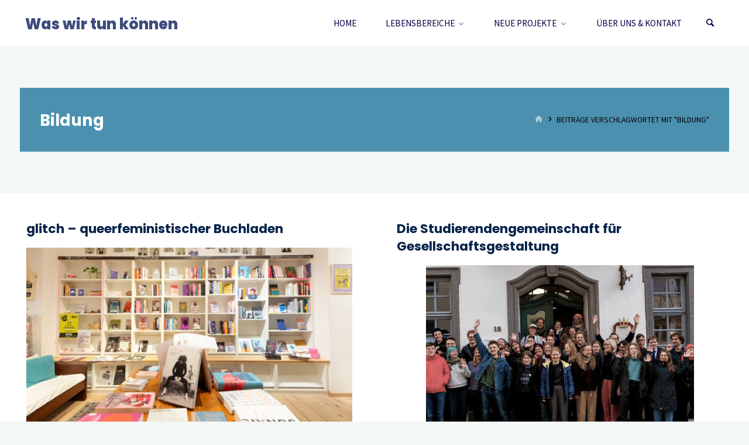

--- FILE ---
content_type: text/html; charset=UTF-8
request_url: https://waswirtunkoennen.jetzt/tag/bildung/
body_size: 18538
content:
<!DOCTYPE html>
<html lang="de">
<head>
<meta name="viewport" content="width=device-width, user-scalable=yes, initial-scale=1.0">
<meta charset="UTF-8">
<link rel="profile" href="http://gmpg.org/xfn/11">
<meta name='robots' content='index, follow, max-image-preview:large, max-snippet:-1, max-video-preview:-1' />

	<!-- This site is optimized with the Yoast SEO plugin v26.8 - https://yoast.com/product/yoast-seo-wordpress/ -->
	<title>Bildung Archives - Was wir tun können</title>
	<link rel="canonical" href="https://waswirtunkoennen.jetzt/tag/bildung/" />
	<meta property="og:locale" content="de_DE" />
	<meta property="og:type" content="article" />
	<meta property="og:title" content="Bildung Archives - Was wir tun können" />
	<meta property="og:url" content="https://waswirtunkoennen.jetzt/tag/bildung/" />
	<meta property="og:site_name" content="Was wir tun können" />
	<meta name="twitter:card" content="summary_large_image" />
	<script type="application/ld+json" class="yoast-schema-graph">{"@context":"https://schema.org","@graph":[{"@type":"CollectionPage","@id":"https://waswirtunkoennen.jetzt/tag/bildung/","url":"https://waswirtunkoennen.jetzt/tag/bildung/","name":"Bildung Archives - Was wir tun können","isPartOf":{"@id":"https://waswirtunkoennen.jetzt/#website"},"primaryImageOfPage":{"@id":"https://waswirtunkoennen.jetzt/tag/bildung/#primaryimage"},"image":{"@id":"https://waswirtunkoennen.jetzt/tag/bildung/#primaryimage"},"thumbnailUrl":"https://waswirtunkoennen.jetzt/wp-content/uploads/2024/04/GlitchKlein-scaled.jpg","breadcrumb":{"@id":"https://waswirtunkoennen.jetzt/tag/bildung/#breadcrumb"},"inLanguage":"de"},{"@type":"ImageObject","inLanguage":"de","@id":"https://waswirtunkoennen.jetzt/tag/bildung/#primaryimage","url":"https://waswirtunkoennen.jetzt/wp-content/uploads/2024/04/GlitchKlein-scaled.jpg","contentUrl":"https://waswirtunkoennen.jetzt/wp-content/uploads/2024/04/GlitchKlein-scaled.jpg","width":2560,"height":1709},{"@type":"BreadcrumbList","@id":"https://waswirtunkoennen.jetzt/tag/bildung/#breadcrumb","itemListElement":[{"@type":"ListItem","position":1,"name":"Home","item":"https://waswirtunkoennen.jetzt/"},{"@type":"ListItem","position":2,"name":"Bildung"}]},{"@type":"WebSite","@id":"https://waswirtunkoennen.jetzt/#website","url":"https://waswirtunkoennen.jetzt/","name":"Was wir tun können","description":"gelebte Praktiken für einen ökonomischen Wandel","publisher":{"@id":"https://waswirtunkoennen.jetzt/#organization"},"potentialAction":[{"@type":"SearchAction","target":{"@type":"EntryPoint","urlTemplate":"https://waswirtunkoennen.jetzt/?s={search_term_string}"},"query-input":{"@type":"PropertyValueSpecification","valueRequired":true,"valueName":"search_term_string"}}],"inLanguage":"de"},{"@type":"Organization","@id":"https://waswirtunkoennen.jetzt/#organization","name":"Was wir tun können","url":"https://waswirtunkoennen.jetzt/","logo":{"@type":"ImageObject","inLanguage":"de","@id":"https://waswirtunkoennen.jetzt/#/schema/logo/image/","url":"https://waswirtunkoennen.jetzt/wp-content/uploads/2023/01/Wwtk-Favicon-512x512px.png","contentUrl":"https://waswirtunkoennen.jetzt/wp-content/uploads/2023/01/Wwtk-Favicon-512x512px.png","width":512,"height":512,"caption":"Was wir tun können"},"image":{"@id":"https://waswirtunkoennen.jetzt/#/schema/logo/image/"},"sameAs":["https://www.instagram.com/waswirtunkoennen.jetzt/"]}]}</script>
	<!-- / Yoast SEO plugin. -->


<link rel='dns-prefetch' href='//fonts.googleapis.com' />
<link rel="alternate" type="application/rss+xml" title="Was wir tun können &raquo; Feed" href="https://waswirtunkoennen.jetzt/feed/" />
<link rel="alternate" type="application/rss+xml" title="Was wir tun können &raquo; Kommentar-Feed" href="https://waswirtunkoennen.jetzt/comments/feed/" />
<link rel="alternate" type="application/rss+xml" title="Was wir tun können &raquo; Bildung Schlagwort-Feed" href="https://waswirtunkoennen.jetzt/tag/bildung/feed/" />
<style id='wp-img-auto-sizes-contain-inline-css'>
img:is([sizes=auto i],[sizes^="auto," i]){contain-intrinsic-size:3000px 1500px}
/*# sourceURL=wp-img-auto-sizes-contain-inline-css */
</style>
<style id='wp-emoji-styles-inline-css'>

	img.wp-smiley, img.emoji {
		display: inline !important;
		border: none !important;
		box-shadow: none !important;
		height: 1em !important;
		width: 1em !important;
		margin: 0 0.07em !important;
		vertical-align: -0.1em !important;
		background: none !important;
		padding: 0 !important;
	}
/*# sourceURL=wp-emoji-styles-inline-css */
</style>
<style id='wp-block-library-inline-css'>
:root{--wp-block-synced-color:#7a00df;--wp-block-synced-color--rgb:122,0,223;--wp-bound-block-color:var(--wp-block-synced-color);--wp-editor-canvas-background:#ddd;--wp-admin-theme-color:#007cba;--wp-admin-theme-color--rgb:0,124,186;--wp-admin-theme-color-darker-10:#006ba1;--wp-admin-theme-color-darker-10--rgb:0,107,160.5;--wp-admin-theme-color-darker-20:#005a87;--wp-admin-theme-color-darker-20--rgb:0,90,135;--wp-admin-border-width-focus:2px}@media (min-resolution:192dpi){:root{--wp-admin-border-width-focus:1.5px}}.wp-element-button{cursor:pointer}:root .has-very-light-gray-background-color{background-color:#eee}:root .has-very-dark-gray-background-color{background-color:#313131}:root .has-very-light-gray-color{color:#eee}:root .has-very-dark-gray-color{color:#313131}:root .has-vivid-green-cyan-to-vivid-cyan-blue-gradient-background{background:linear-gradient(135deg,#00d084,#0693e3)}:root .has-purple-crush-gradient-background{background:linear-gradient(135deg,#34e2e4,#4721fb 50%,#ab1dfe)}:root .has-hazy-dawn-gradient-background{background:linear-gradient(135deg,#faaca8,#dad0ec)}:root .has-subdued-olive-gradient-background{background:linear-gradient(135deg,#fafae1,#67a671)}:root .has-atomic-cream-gradient-background{background:linear-gradient(135deg,#fdd79a,#004a59)}:root .has-nightshade-gradient-background{background:linear-gradient(135deg,#330968,#31cdcf)}:root .has-midnight-gradient-background{background:linear-gradient(135deg,#020381,#2874fc)}:root{--wp--preset--font-size--normal:16px;--wp--preset--font-size--huge:42px}.has-regular-font-size{font-size:1em}.has-larger-font-size{font-size:2.625em}.has-normal-font-size{font-size:var(--wp--preset--font-size--normal)}.has-huge-font-size{font-size:var(--wp--preset--font-size--huge)}.has-text-align-center{text-align:center}.has-text-align-left{text-align:left}.has-text-align-right{text-align:right}.has-fit-text{white-space:nowrap!important}#end-resizable-editor-section{display:none}.aligncenter{clear:both}.items-justified-left{justify-content:flex-start}.items-justified-center{justify-content:center}.items-justified-right{justify-content:flex-end}.items-justified-space-between{justify-content:space-between}.screen-reader-text{border:0;clip-path:inset(50%);height:1px;margin:-1px;overflow:hidden;padding:0;position:absolute;width:1px;word-wrap:normal!important}.screen-reader-text:focus{background-color:#ddd;clip-path:none;color:#444;display:block;font-size:1em;height:auto;left:5px;line-height:normal;padding:15px 23px 14px;text-decoration:none;top:5px;width:auto;z-index:100000}html :where(.has-border-color){border-style:solid}html :where([style*=border-top-color]){border-top-style:solid}html :where([style*=border-right-color]){border-right-style:solid}html :where([style*=border-bottom-color]){border-bottom-style:solid}html :where([style*=border-left-color]){border-left-style:solid}html :where([style*=border-width]){border-style:solid}html :where([style*=border-top-width]){border-top-style:solid}html :where([style*=border-right-width]){border-right-style:solid}html :where([style*=border-bottom-width]){border-bottom-style:solid}html :where([style*=border-left-width]){border-left-style:solid}html :where(img[class*=wp-image-]){height:auto;max-width:100%}:where(figure){margin:0 0 1em}html :where(.is-position-sticky){--wp-admin--admin-bar--position-offset:var(--wp-admin--admin-bar--height,0px)}@media screen and (max-width:600px){html :where(.is-position-sticky){--wp-admin--admin-bar--position-offset:0px}}

/*# sourceURL=wp-block-library-inline-css */
</style><style id='wp-block-heading-inline-css'>
h1:where(.wp-block-heading).has-background,h2:where(.wp-block-heading).has-background,h3:where(.wp-block-heading).has-background,h4:where(.wp-block-heading).has-background,h5:where(.wp-block-heading).has-background,h6:where(.wp-block-heading).has-background{padding:1.25em 2.375em}h1.has-text-align-left[style*=writing-mode]:where([style*=vertical-lr]),h1.has-text-align-right[style*=writing-mode]:where([style*=vertical-rl]),h2.has-text-align-left[style*=writing-mode]:where([style*=vertical-lr]),h2.has-text-align-right[style*=writing-mode]:where([style*=vertical-rl]),h3.has-text-align-left[style*=writing-mode]:where([style*=vertical-lr]),h3.has-text-align-right[style*=writing-mode]:where([style*=vertical-rl]),h4.has-text-align-left[style*=writing-mode]:where([style*=vertical-lr]),h4.has-text-align-right[style*=writing-mode]:where([style*=vertical-rl]),h5.has-text-align-left[style*=writing-mode]:where([style*=vertical-lr]),h5.has-text-align-right[style*=writing-mode]:where([style*=vertical-rl]),h6.has-text-align-left[style*=writing-mode]:where([style*=vertical-lr]),h6.has-text-align-right[style*=writing-mode]:where([style*=vertical-rl]){rotate:180deg}
/*# sourceURL=https://waswirtunkoennen.jetzt/wp-includes/blocks/heading/style.min.css */
</style>
<style id='wp-block-list-inline-css'>
ol,ul{box-sizing:border-box}:root :where(.wp-block-list.has-background){padding:1.25em 2.375em}
/*# sourceURL=https://waswirtunkoennen.jetzt/wp-includes/blocks/list/style.min.css */
</style>
<style id='wp-block-paragraph-inline-css'>
.is-small-text{font-size:.875em}.is-regular-text{font-size:1em}.is-large-text{font-size:2.25em}.is-larger-text{font-size:3em}.has-drop-cap:not(:focus):first-letter{float:left;font-size:8.4em;font-style:normal;font-weight:100;line-height:.68;margin:.05em .1em 0 0;text-transform:uppercase}body.rtl .has-drop-cap:not(:focus):first-letter{float:none;margin-left:.1em}p.has-drop-cap.has-background{overflow:hidden}:root :where(p.has-background){padding:1.25em 2.375em}:where(p.has-text-color:not(.has-link-color)) a{color:inherit}p.has-text-align-left[style*="writing-mode:vertical-lr"],p.has-text-align-right[style*="writing-mode:vertical-rl"]{rotate:180deg}
/*# sourceURL=https://waswirtunkoennen.jetzt/wp-includes/blocks/paragraph/style.min.css */
</style>
<style id='wp-block-social-links-inline-css'>
.wp-block-social-links{background:none;box-sizing:border-box;margin-left:0;padding-left:0;padding-right:0;text-indent:0}.wp-block-social-links .wp-social-link a,.wp-block-social-links .wp-social-link a:hover{border-bottom:0;box-shadow:none;text-decoration:none}.wp-block-social-links .wp-social-link svg{height:1em;width:1em}.wp-block-social-links .wp-social-link span:not(.screen-reader-text){font-size:.65em;margin-left:.5em;margin-right:.5em}.wp-block-social-links.has-small-icon-size{font-size:16px}.wp-block-social-links,.wp-block-social-links.has-normal-icon-size{font-size:24px}.wp-block-social-links.has-large-icon-size{font-size:36px}.wp-block-social-links.has-huge-icon-size{font-size:48px}.wp-block-social-links.aligncenter{display:flex;justify-content:center}.wp-block-social-links.alignright{justify-content:flex-end}.wp-block-social-link{border-radius:9999px;display:block}@media not (prefers-reduced-motion){.wp-block-social-link{transition:transform .1s ease}}.wp-block-social-link{height:auto}.wp-block-social-link a{align-items:center;display:flex;line-height:0}.wp-block-social-link:hover{transform:scale(1.1)}.wp-block-social-links .wp-block-social-link.wp-social-link{display:inline-block;margin:0;padding:0}.wp-block-social-links .wp-block-social-link.wp-social-link .wp-block-social-link-anchor,.wp-block-social-links .wp-block-social-link.wp-social-link .wp-block-social-link-anchor svg,.wp-block-social-links .wp-block-social-link.wp-social-link .wp-block-social-link-anchor:active,.wp-block-social-links .wp-block-social-link.wp-social-link .wp-block-social-link-anchor:hover,.wp-block-social-links .wp-block-social-link.wp-social-link .wp-block-social-link-anchor:visited{color:currentColor;fill:currentColor}:where(.wp-block-social-links:not(.is-style-logos-only)) .wp-social-link{background-color:#f0f0f0;color:#444}:where(.wp-block-social-links:not(.is-style-logos-only)) .wp-social-link-amazon{background-color:#f90;color:#fff}:where(.wp-block-social-links:not(.is-style-logos-only)) .wp-social-link-bandcamp{background-color:#1ea0c3;color:#fff}:where(.wp-block-social-links:not(.is-style-logos-only)) .wp-social-link-behance{background-color:#0757fe;color:#fff}:where(.wp-block-social-links:not(.is-style-logos-only)) .wp-social-link-bluesky{background-color:#0a7aff;color:#fff}:where(.wp-block-social-links:not(.is-style-logos-only)) .wp-social-link-codepen{background-color:#1e1f26;color:#fff}:where(.wp-block-social-links:not(.is-style-logos-only)) .wp-social-link-deviantart{background-color:#02e49b;color:#fff}:where(.wp-block-social-links:not(.is-style-logos-only)) .wp-social-link-discord{background-color:#5865f2;color:#fff}:where(.wp-block-social-links:not(.is-style-logos-only)) .wp-social-link-dribbble{background-color:#e94c89;color:#fff}:where(.wp-block-social-links:not(.is-style-logos-only)) .wp-social-link-dropbox{background-color:#4280ff;color:#fff}:where(.wp-block-social-links:not(.is-style-logos-only)) .wp-social-link-etsy{background-color:#f45800;color:#fff}:where(.wp-block-social-links:not(.is-style-logos-only)) .wp-social-link-facebook{background-color:#0866ff;color:#fff}:where(.wp-block-social-links:not(.is-style-logos-only)) .wp-social-link-fivehundredpx{background-color:#000;color:#fff}:where(.wp-block-social-links:not(.is-style-logos-only)) .wp-social-link-flickr{background-color:#0461dd;color:#fff}:where(.wp-block-social-links:not(.is-style-logos-only)) .wp-social-link-foursquare{background-color:#e65678;color:#fff}:where(.wp-block-social-links:not(.is-style-logos-only)) .wp-social-link-github{background-color:#24292d;color:#fff}:where(.wp-block-social-links:not(.is-style-logos-only)) .wp-social-link-goodreads{background-color:#eceadd;color:#382110}:where(.wp-block-social-links:not(.is-style-logos-only)) .wp-social-link-google{background-color:#ea4434;color:#fff}:where(.wp-block-social-links:not(.is-style-logos-only)) .wp-social-link-gravatar{background-color:#1d4fc4;color:#fff}:where(.wp-block-social-links:not(.is-style-logos-only)) .wp-social-link-instagram{background-color:#f00075;color:#fff}:where(.wp-block-social-links:not(.is-style-logos-only)) .wp-social-link-lastfm{background-color:#e21b24;color:#fff}:where(.wp-block-social-links:not(.is-style-logos-only)) .wp-social-link-linkedin{background-color:#0d66c2;color:#fff}:where(.wp-block-social-links:not(.is-style-logos-only)) .wp-social-link-mastodon{background-color:#3288d4;color:#fff}:where(.wp-block-social-links:not(.is-style-logos-only)) .wp-social-link-medium{background-color:#000;color:#fff}:where(.wp-block-social-links:not(.is-style-logos-only)) .wp-social-link-meetup{background-color:#f6405f;color:#fff}:where(.wp-block-social-links:not(.is-style-logos-only)) .wp-social-link-patreon{background-color:#000;color:#fff}:where(.wp-block-social-links:not(.is-style-logos-only)) .wp-social-link-pinterest{background-color:#e60122;color:#fff}:where(.wp-block-social-links:not(.is-style-logos-only)) .wp-social-link-pocket{background-color:#ef4155;color:#fff}:where(.wp-block-social-links:not(.is-style-logos-only)) .wp-social-link-reddit{background-color:#ff4500;color:#fff}:where(.wp-block-social-links:not(.is-style-logos-only)) .wp-social-link-skype{background-color:#0478d7;color:#fff}:where(.wp-block-social-links:not(.is-style-logos-only)) .wp-social-link-snapchat{background-color:#fefc00;color:#fff;stroke:#000}:where(.wp-block-social-links:not(.is-style-logos-only)) .wp-social-link-soundcloud{background-color:#ff5600;color:#fff}:where(.wp-block-social-links:not(.is-style-logos-only)) .wp-social-link-spotify{background-color:#1bd760;color:#fff}:where(.wp-block-social-links:not(.is-style-logos-only)) .wp-social-link-telegram{background-color:#2aabee;color:#fff}:where(.wp-block-social-links:not(.is-style-logos-only)) .wp-social-link-threads{background-color:#000;color:#fff}:where(.wp-block-social-links:not(.is-style-logos-only)) .wp-social-link-tiktok{background-color:#000;color:#fff}:where(.wp-block-social-links:not(.is-style-logos-only)) .wp-social-link-tumblr{background-color:#011835;color:#fff}:where(.wp-block-social-links:not(.is-style-logos-only)) .wp-social-link-twitch{background-color:#6440a4;color:#fff}:where(.wp-block-social-links:not(.is-style-logos-only)) .wp-social-link-twitter{background-color:#1da1f2;color:#fff}:where(.wp-block-social-links:not(.is-style-logos-only)) .wp-social-link-vimeo{background-color:#1eb7ea;color:#fff}:where(.wp-block-social-links:not(.is-style-logos-only)) .wp-social-link-vk{background-color:#4680c2;color:#fff}:where(.wp-block-social-links:not(.is-style-logos-only)) .wp-social-link-wordpress{background-color:#3499cd;color:#fff}:where(.wp-block-social-links:not(.is-style-logos-only)) .wp-social-link-whatsapp{background-color:#25d366;color:#fff}:where(.wp-block-social-links:not(.is-style-logos-only)) .wp-social-link-x{background-color:#000;color:#fff}:where(.wp-block-social-links:not(.is-style-logos-only)) .wp-social-link-yelp{background-color:#d32422;color:#fff}:where(.wp-block-social-links:not(.is-style-logos-only)) .wp-social-link-youtube{background-color:red;color:#fff}:where(.wp-block-social-links.is-style-logos-only) .wp-social-link{background:none}:where(.wp-block-social-links.is-style-logos-only) .wp-social-link svg{height:1.25em;width:1.25em}:where(.wp-block-social-links.is-style-logos-only) .wp-social-link-amazon{color:#f90}:where(.wp-block-social-links.is-style-logos-only) .wp-social-link-bandcamp{color:#1ea0c3}:where(.wp-block-social-links.is-style-logos-only) .wp-social-link-behance{color:#0757fe}:where(.wp-block-social-links.is-style-logos-only) .wp-social-link-bluesky{color:#0a7aff}:where(.wp-block-social-links.is-style-logos-only) .wp-social-link-codepen{color:#1e1f26}:where(.wp-block-social-links.is-style-logos-only) .wp-social-link-deviantart{color:#02e49b}:where(.wp-block-social-links.is-style-logos-only) .wp-social-link-discord{color:#5865f2}:where(.wp-block-social-links.is-style-logos-only) .wp-social-link-dribbble{color:#e94c89}:where(.wp-block-social-links.is-style-logos-only) .wp-social-link-dropbox{color:#4280ff}:where(.wp-block-social-links.is-style-logos-only) .wp-social-link-etsy{color:#f45800}:where(.wp-block-social-links.is-style-logos-only) .wp-social-link-facebook{color:#0866ff}:where(.wp-block-social-links.is-style-logos-only) .wp-social-link-fivehundredpx{color:#000}:where(.wp-block-social-links.is-style-logos-only) .wp-social-link-flickr{color:#0461dd}:where(.wp-block-social-links.is-style-logos-only) .wp-social-link-foursquare{color:#e65678}:where(.wp-block-social-links.is-style-logos-only) .wp-social-link-github{color:#24292d}:where(.wp-block-social-links.is-style-logos-only) .wp-social-link-goodreads{color:#382110}:where(.wp-block-social-links.is-style-logos-only) .wp-social-link-google{color:#ea4434}:where(.wp-block-social-links.is-style-logos-only) .wp-social-link-gravatar{color:#1d4fc4}:where(.wp-block-social-links.is-style-logos-only) .wp-social-link-instagram{color:#f00075}:where(.wp-block-social-links.is-style-logos-only) .wp-social-link-lastfm{color:#e21b24}:where(.wp-block-social-links.is-style-logos-only) .wp-social-link-linkedin{color:#0d66c2}:where(.wp-block-social-links.is-style-logos-only) .wp-social-link-mastodon{color:#3288d4}:where(.wp-block-social-links.is-style-logos-only) .wp-social-link-medium{color:#000}:where(.wp-block-social-links.is-style-logos-only) .wp-social-link-meetup{color:#f6405f}:where(.wp-block-social-links.is-style-logos-only) .wp-social-link-patreon{color:#000}:where(.wp-block-social-links.is-style-logos-only) .wp-social-link-pinterest{color:#e60122}:where(.wp-block-social-links.is-style-logos-only) .wp-social-link-pocket{color:#ef4155}:where(.wp-block-social-links.is-style-logos-only) .wp-social-link-reddit{color:#ff4500}:where(.wp-block-social-links.is-style-logos-only) .wp-social-link-skype{color:#0478d7}:where(.wp-block-social-links.is-style-logos-only) .wp-social-link-snapchat{color:#fff;stroke:#000}:where(.wp-block-social-links.is-style-logos-only) .wp-social-link-soundcloud{color:#ff5600}:where(.wp-block-social-links.is-style-logos-only) .wp-social-link-spotify{color:#1bd760}:where(.wp-block-social-links.is-style-logos-only) .wp-social-link-telegram{color:#2aabee}:where(.wp-block-social-links.is-style-logos-only) .wp-social-link-threads{color:#000}:where(.wp-block-social-links.is-style-logos-only) .wp-social-link-tiktok{color:#000}:where(.wp-block-social-links.is-style-logos-only) .wp-social-link-tumblr{color:#011835}:where(.wp-block-social-links.is-style-logos-only) .wp-social-link-twitch{color:#6440a4}:where(.wp-block-social-links.is-style-logos-only) .wp-social-link-twitter{color:#1da1f2}:where(.wp-block-social-links.is-style-logos-only) .wp-social-link-vimeo{color:#1eb7ea}:where(.wp-block-social-links.is-style-logos-only) .wp-social-link-vk{color:#4680c2}:where(.wp-block-social-links.is-style-logos-only) .wp-social-link-whatsapp{color:#25d366}:where(.wp-block-social-links.is-style-logos-only) .wp-social-link-wordpress{color:#3499cd}:where(.wp-block-social-links.is-style-logos-only) .wp-social-link-x{color:#000}:where(.wp-block-social-links.is-style-logos-only) .wp-social-link-yelp{color:#d32422}:where(.wp-block-social-links.is-style-logos-only) .wp-social-link-youtube{color:red}.wp-block-social-links.is-style-pill-shape .wp-social-link{width:auto}:root :where(.wp-block-social-links .wp-social-link a){padding:.25em}:root :where(.wp-block-social-links.is-style-logos-only .wp-social-link a){padding:0}:root :where(.wp-block-social-links.is-style-pill-shape .wp-social-link a){padding-left:.6666666667em;padding-right:.6666666667em}.wp-block-social-links:not(.has-icon-color):not(.has-icon-background-color) .wp-social-link-snapchat .wp-block-social-link-label{color:#000}
/*# sourceURL=https://waswirtunkoennen.jetzt/wp-includes/blocks/social-links/style.min.css */
</style>
<style id='global-styles-inline-css'>
:root{--wp--preset--aspect-ratio--square: 1;--wp--preset--aspect-ratio--4-3: 4/3;--wp--preset--aspect-ratio--3-4: 3/4;--wp--preset--aspect-ratio--3-2: 3/2;--wp--preset--aspect-ratio--2-3: 2/3;--wp--preset--aspect-ratio--16-9: 16/9;--wp--preset--aspect-ratio--9-16: 9/16;--wp--preset--color--black: #000000;--wp--preset--color--cyan-bluish-gray: #abb8c3;--wp--preset--color--white: #ffffff;--wp--preset--color--pale-pink: #f78da7;--wp--preset--color--vivid-red: #cf2e2e;--wp--preset--color--luminous-vivid-orange: #ff6900;--wp--preset--color--luminous-vivid-amber: #fcb900;--wp--preset--color--light-green-cyan: #7bdcb5;--wp--preset--color--vivid-green-cyan: #00d084;--wp--preset--color--pale-cyan-blue: #8ed1fc;--wp--preset--color--vivid-cyan-blue: #0693e3;--wp--preset--color--vivid-purple: #9b51e0;--wp--preset--color--accent-1: #3e4c7c;--wp--preset--color--accent-2: #000d4f;--wp--preset--color--headings: #0b2649;--wp--preset--color--sitetext: #052349;--wp--preset--color--sitebg: #FFFFFF;--wp--preset--gradient--vivid-cyan-blue-to-vivid-purple: linear-gradient(135deg,rgb(6,147,227) 0%,rgb(155,81,224) 100%);--wp--preset--gradient--light-green-cyan-to-vivid-green-cyan: linear-gradient(135deg,rgb(122,220,180) 0%,rgb(0,208,130) 100%);--wp--preset--gradient--luminous-vivid-amber-to-luminous-vivid-orange: linear-gradient(135deg,rgb(252,185,0) 0%,rgb(255,105,0) 100%);--wp--preset--gradient--luminous-vivid-orange-to-vivid-red: linear-gradient(135deg,rgb(255,105,0) 0%,rgb(207,46,46) 100%);--wp--preset--gradient--very-light-gray-to-cyan-bluish-gray: linear-gradient(135deg,rgb(238,238,238) 0%,rgb(169,184,195) 100%);--wp--preset--gradient--cool-to-warm-spectrum: linear-gradient(135deg,rgb(74,234,220) 0%,rgb(151,120,209) 20%,rgb(207,42,186) 40%,rgb(238,44,130) 60%,rgb(251,105,98) 80%,rgb(254,248,76) 100%);--wp--preset--gradient--blush-light-purple: linear-gradient(135deg,rgb(255,206,236) 0%,rgb(152,150,240) 100%);--wp--preset--gradient--blush-bordeaux: linear-gradient(135deg,rgb(254,205,165) 0%,rgb(254,45,45) 50%,rgb(107,0,62) 100%);--wp--preset--gradient--luminous-dusk: linear-gradient(135deg,rgb(255,203,112) 0%,rgb(199,81,192) 50%,rgb(65,88,208) 100%);--wp--preset--gradient--pale-ocean: linear-gradient(135deg,rgb(255,245,203) 0%,rgb(182,227,212) 50%,rgb(51,167,181) 100%);--wp--preset--gradient--electric-grass: linear-gradient(135deg,rgb(202,248,128) 0%,rgb(113,206,126) 100%);--wp--preset--gradient--midnight: linear-gradient(135deg,rgb(2,3,129) 0%,rgb(40,116,252) 100%);--wp--preset--font-size--small: 10px;--wp--preset--font-size--medium: 20px;--wp--preset--font-size--large: 27px;--wp--preset--font-size--x-large: 42px;--wp--preset--font-size--normal: 17px;--wp--preset--font-size--larger: 43px;--wp--preset--spacing--20: 0.44rem;--wp--preset--spacing--30: 0.67rem;--wp--preset--spacing--40: 1rem;--wp--preset--spacing--50: 1.5rem;--wp--preset--spacing--60: 2.25rem;--wp--preset--spacing--70: 3.38rem;--wp--preset--spacing--80: 5.06rem;--wp--preset--shadow--natural: 6px 6px 9px rgba(0, 0, 0, 0.2);--wp--preset--shadow--deep: 12px 12px 50px rgba(0, 0, 0, 0.4);--wp--preset--shadow--sharp: 6px 6px 0px rgba(0, 0, 0, 0.2);--wp--preset--shadow--outlined: 6px 6px 0px -3px rgb(255, 255, 255), 6px 6px rgb(0, 0, 0);--wp--preset--shadow--crisp: 6px 6px 0px rgb(0, 0, 0);}:where(.is-layout-flex){gap: 0.5em;}:where(.is-layout-grid){gap: 0.5em;}body .is-layout-flex{display: flex;}.is-layout-flex{flex-wrap: wrap;align-items: center;}.is-layout-flex > :is(*, div){margin: 0;}body .is-layout-grid{display: grid;}.is-layout-grid > :is(*, div){margin: 0;}:where(.wp-block-columns.is-layout-flex){gap: 2em;}:where(.wp-block-columns.is-layout-grid){gap: 2em;}:where(.wp-block-post-template.is-layout-flex){gap: 1.25em;}:where(.wp-block-post-template.is-layout-grid){gap: 1.25em;}.has-black-color{color: var(--wp--preset--color--black) !important;}.has-cyan-bluish-gray-color{color: var(--wp--preset--color--cyan-bluish-gray) !important;}.has-white-color{color: var(--wp--preset--color--white) !important;}.has-pale-pink-color{color: var(--wp--preset--color--pale-pink) !important;}.has-vivid-red-color{color: var(--wp--preset--color--vivid-red) !important;}.has-luminous-vivid-orange-color{color: var(--wp--preset--color--luminous-vivid-orange) !important;}.has-luminous-vivid-amber-color{color: var(--wp--preset--color--luminous-vivid-amber) !important;}.has-light-green-cyan-color{color: var(--wp--preset--color--light-green-cyan) !important;}.has-vivid-green-cyan-color{color: var(--wp--preset--color--vivid-green-cyan) !important;}.has-pale-cyan-blue-color{color: var(--wp--preset--color--pale-cyan-blue) !important;}.has-vivid-cyan-blue-color{color: var(--wp--preset--color--vivid-cyan-blue) !important;}.has-vivid-purple-color{color: var(--wp--preset--color--vivid-purple) !important;}.has-black-background-color{background-color: var(--wp--preset--color--black) !important;}.has-cyan-bluish-gray-background-color{background-color: var(--wp--preset--color--cyan-bluish-gray) !important;}.has-white-background-color{background-color: var(--wp--preset--color--white) !important;}.has-pale-pink-background-color{background-color: var(--wp--preset--color--pale-pink) !important;}.has-vivid-red-background-color{background-color: var(--wp--preset--color--vivid-red) !important;}.has-luminous-vivid-orange-background-color{background-color: var(--wp--preset--color--luminous-vivid-orange) !important;}.has-luminous-vivid-amber-background-color{background-color: var(--wp--preset--color--luminous-vivid-amber) !important;}.has-light-green-cyan-background-color{background-color: var(--wp--preset--color--light-green-cyan) !important;}.has-vivid-green-cyan-background-color{background-color: var(--wp--preset--color--vivid-green-cyan) !important;}.has-pale-cyan-blue-background-color{background-color: var(--wp--preset--color--pale-cyan-blue) !important;}.has-vivid-cyan-blue-background-color{background-color: var(--wp--preset--color--vivid-cyan-blue) !important;}.has-vivid-purple-background-color{background-color: var(--wp--preset--color--vivid-purple) !important;}.has-black-border-color{border-color: var(--wp--preset--color--black) !important;}.has-cyan-bluish-gray-border-color{border-color: var(--wp--preset--color--cyan-bluish-gray) !important;}.has-white-border-color{border-color: var(--wp--preset--color--white) !important;}.has-pale-pink-border-color{border-color: var(--wp--preset--color--pale-pink) !important;}.has-vivid-red-border-color{border-color: var(--wp--preset--color--vivid-red) !important;}.has-luminous-vivid-orange-border-color{border-color: var(--wp--preset--color--luminous-vivid-orange) !important;}.has-luminous-vivid-amber-border-color{border-color: var(--wp--preset--color--luminous-vivid-amber) !important;}.has-light-green-cyan-border-color{border-color: var(--wp--preset--color--light-green-cyan) !important;}.has-vivid-green-cyan-border-color{border-color: var(--wp--preset--color--vivid-green-cyan) !important;}.has-pale-cyan-blue-border-color{border-color: var(--wp--preset--color--pale-cyan-blue) !important;}.has-vivid-cyan-blue-border-color{border-color: var(--wp--preset--color--vivid-cyan-blue) !important;}.has-vivid-purple-border-color{border-color: var(--wp--preset--color--vivid-purple) !important;}.has-vivid-cyan-blue-to-vivid-purple-gradient-background{background: var(--wp--preset--gradient--vivid-cyan-blue-to-vivid-purple) !important;}.has-light-green-cyan-to-vivid-green-cyan-gradient-background{background: var(--wp--preset--gradient--light-green-cyan-to-vivid-green-cyan) !important;}.has-luminous-vivid-amber-to-luminous-vivid-orange-gradient-background{background: var(--wp--preset--gradient--luminous-vivid-amber-to-luminous-vivid-orange) !important;}.has-luminous-vivid-orange-to-vivid-red-gradient-background{background: var(--wp--preset--gradient--luminous-vivid-orange-to-vivid-red) !important;}.has-very-light-gray-to-cyan-bluish-gray-gradient-background{background: var(--wp--preset--gradient--very-light-gray-to-cyan-bluish-gray) !important;}.has-cool-to-warm-spectrum-gradient-background{background: var(--wp--preset--gradient--cool-to-warm-spectrum) !important;}.has-blush-light-purple-gradient-background{background: var(--wp--preset--gradient--blush-light-purple) !important;}.has-blush-bordeaux-gradient-background{background: var(--wp--preset--gradient--blush-bordeaux) !important;}.has-luminous-dusk-gradient-background{background: var(--wp--preset--gradient--luminous-dusk) !important;}.has-pale-ocean-gradient-background{background: var(--wp--preset--gradient--pale-ocean) !important;}.has-electric-grass-gradient-background{background: var(--wp--preset--gradient--electric-grass) !important;}.has-midnight-gradient-background{background: var(--wp--preset--gradient--midnight) !important;}.has-small-font-size{font-size: var(--wp--preset--font-size--small) !important;}.has-medium-font-size{font-size: var(--wp--preset--font-size--medium) !important;}.has-large-font-size{font-size: var(--wp--preset--font-size--large) !important;}.has-x-large-font-size{font-size: var(--wp--preset--font-size--x-large) !important;}
/*# sourceURL=global-styles-inline-css */
</style>
<style id='core-block-supports-inline-css'>
.wp-container-core-social-links-is-layout-16018d1d{justify-content:center;}
/*# sourceURL=core-block-supports-inline-css */
</style>

<style id='classic-theme-styles-inline-css'>
/*! This file is auto-generated */
.wp-block-button__link{color:#fff;background-color:#32373c;border-radius:9999px;box-shadow:none;text-decoration:none;padding:calc(.667em + 2px) calc(1.333em + 2px);font-size:1.125em}.wp-block-file__button{background:#32373c;color:#fff;text-decoration:none}
/*# sourceURL=/wp-includes/css/classic-themes.min.css */
</style>
<link rel='stylesheet' id='kahuna-main-css' href='https://waswirtunkoennen.jetzt/wp-content/themes/kahuna/style.css?ver=1.8.0' media='all' />
<style id='kahuna-main-inline-css'>
 body:not(.kahuna-landing-page) #container, #site-header-main-inside, #colophon-inside, .footer-inside, #breadcrumbs-container-inside, #header-page-title { margin: 0 auto; max-width: 1380px; } body:not(.kahuna-landing-page) #container { max-width: calc( 1380px - 4em ); } #site-header-main { left: 0; right: 0; } #primary { width: 380px; } #secondary { width: 380px; } #container.one-column .main { width: 100%; } #container.two-columns-right #secondary { float: right; } #container.two-columns-right .main, .two-columns-right #breadcrumbs { width: calc( 100% - 380px ); float: left; } #container.two-columns-left #primary { float: left; } #container.two-columns-left .main, .two-columns-left #breadcrumbs { width: calc( 100% - 380px ); float: right; } #container.three-columns-right #primary, #container.three-columns-left #primary, #container.three-columns-sided #primary { float: left; } #container.three-columns-right #secondary, #container.three-columns-left #secondary, #container.three-columns-sided #secondary { float: left; } #container.three-columns-right #primary, #container.three-columns-left #secondary { margin-left: 0%; margin-right: 0%; } #container.three-columns-right .main, .three-columns-right #breadcrumbs { width: calc( 100% - 760px ); float: left; } #container.three-columns-left .main, .three-columns-left #breadcrumbs { width: calc( 100% - 760px ); float: right; } #container.three-columns-sided #secondary { float: right; } #container.three-columns-sided .main, .three-columns-sided #breadcrumbs { width: calc( 100% - 760px ); float: right; } .three-columns-sided #breadcrumbs { margin: 0 calc( 0% + 380px ) 0 -1920px; } html { font-family: 'Source Sans Pro'; font-weight: 400; font-size: 17px; font-weight: 400; line-height: 1.8; } #site-title { font-family: Poppins; font-size: 150%; font-weight: 800; } #access ul li a { font-family: Source Sans Pro; font-size: 90%; font-weight: 400; } .widget-title { font-family: Poppins; font-size: 100%; font-weight: 700; } .widget-container { font-family: Source Sans Pro; font-size: 100%; font-weight: 400; } .entry-title, .page-title { font-family: Poppins; font-size: 160%; font-weight: 700; } .entry-meta > span { font-family: Source Sans Pro; font-weight: 400; } /*.post-thumbnail-container*/ .entry-meta > span { font-size: 90%; } .page-link, .pagination, .author-info .author-link, .comment .reply a, .comment-meta, .byline { font-family: Source Sans Pro; } .content-masonry .entry-title { font-size: 128%; } h1 { font-size: 2.33em; } h2 { font-size: 2.06em; } h3 { font-size: 1.79em; } h4 { font-size: 1.52em; } h5 { font-size: 1.25em; } h6 { font-size: 0.98em; } h1, h2, h3, h4, h5, h6 { font-family: Poppins; font-weight: 700; } :root { --kahuna-accent-1: #3e4c7c; --kahuna-accent-2: #000d4f; --kahuna-lpbox-ratio1: 1.314; --kahuna-lpbox-ratio2: 1.2; --kahuna-lpbox-ratio3: 1.00; } .kahuna-accent-1 { color: #3e4c7c; } .kahuna-accent-2 { color: #000d4f; } .kahuna-accent-1-bg { background-color: #3e4c7c; } .kahuna-accent-2-bg { background-color: #000d4f; } body { color: #052349; background-color: #F3F7f5; } .lp-staticslider .staticslider-caption-title, .seriousslider.seriousslider-theme .seriousslider-caption-title, .lp-staticslider .staticslider-caption-text, .seriousslider.seriousslider-theme .seriousslider-caption-text, .lp-staticslider .staticslider-caption-text a { color: #FFFFFF; } #site-header-main, #site-header-main.header-fixed #site-header-main-inside, #access ul ul, .menu-search-animated .searchform input[type="search"], #access .menu-search-animated .searchform, #access::after, .kahuna-over-menu .header-fixed#site-header-main, .kahuna-over-menu .header-fixed#site-header-main #access:after { background-color: #FFFFFF; } #site-header-main { border-bottom-color: rgba(0,0,0,.05); } .kahuna-over-menu .header-fixed#site-header-main #site-title a, #nav-toggle { color: #3e4c7c; } #access > div > ul > li, #access > div > ul > li > a, .kahuna-over-menu .header-fixed#site-header-main #access > div > ul > li:not([class*='current']), .kahuna-over-menu .header-fixed#site-header-main #access > div > ul > li:not([class*='current']) > a, .kahuna-over-menu .header-fixed#site-header-main #sheader.socials a::before, #sheader.socials a::before, #access .menu-search-animated .searchform input[type="search"], #mobile-menu { color: #000044; } .kahuna-over-menu .header-fixed#site-header-main #sheader.socials a:hover::before, #sheader.socials a:hover::before { color: #FFFFFF; } #access ul.sub-menu li a, #access ul.children li a { color: #000044; } #access ul.sub-menu li a, #access ul.children li a { background-color: #FFFFFF; } #access > div > ul > li:hover > a, #access > div > ul > li a:hover, #access > div > ul > li:hover, .kahuna-over-menu .header-fixed#site-header-main #access > div > ul > li > a:hover, .kahuna-over-menu .header-fixed#site-header-main #access > div > ul > li:hover { color: #3e4c7c; } #access > div > ul > li > a > span::before, #site-title::before { background-color: #3e4c7c; } #site-title a:hover { color: #3e4c7c; } #access > div > ul > li.current_page_item > a, #access > div > ul > li.current-menu-item > a, #access > div > ul > li.current_page_ancestor > a, #access > div > ul > li.current-menu-ancestor > a, #access .sub-menu, #access .children, .kahuna-over-menu .header-fixed#site-header-main #access > div > ul > li > a { color: #000d4f; } #access ul.children > li.current_page_item > a, #access ul.sub-menu > li.current-menu-item > a, #access ul.children > li.current_page_ancestor > a, #access ul.sub-menu > li.current-menu-ancestor > a { color: #000d4f; } #access .sub-menu li:not(:last-child) span, #access .children li:not(:last-child) span { border-bottom: 1px solid #eeeeee; } .searchform .searchsubmit { color: #052349; } body:not(.kahuna-landing-page) article.hentry, body:not(.kahuna-landing-page) .main, body.kahuna-boxed-layout:not(.kahuna-landing-page) #container { background-color: #FFFFFF; } .pagination a, .pagination span { border-color: #eeeeee; } .page-link a, .page-link span em { background-color: #eeeeee; } .pagination a:hover, .pagination span:hover, .page-link a:hover, .page-link span em:hover { background-color: #eeeeee; } .post-thumbnail-container .featured-image-meta, #header-page-title-inside, .lp-staticslider .staticslider-caption-text span, .seriousslider.seriousslider-theme .seriousslider-caption-text span { background-color: rgba(57,134,168, 0.9); } .lp-staticslider .staticslider-caption-title span, .seriousslider.seriousslider-theme .seriousslider-caption-title span { background-color: rgba(62,76,124, 0.9); } .post-thumbnail-container .featured-image-link::before { background-color: #3e4c7c; } #header-page-title .entry-meta .bl_categ a { background-color: #3e4c7c; } #header-page-title .entry-meta .bl_categ a:hover { background-color: #4f5d8d; } #primary .widget-container { padding: 2em; background-color: #d3d3d3; } @media (max-width: 1024px) { .cryout #container #primary .widget-container { padding: 1em; } } #secondary .widget-container { padding: 2em; background-color: #b3d2dd;} @media (max-width: 1024px) { .cryout #container #secondary .widget-container { padding: 1em; } } .widget-title span { border-bottom-color: #3e4c7c; } #colophon, #footer { background-color: #a5a5a5; color: #000000; } #colophon { border-top: 5px solid #828282 } #footer-bottom { background: #aaaaaa; } .entry-title a:active, .entry-title a:hover { color: #3e4c7c; } .entry-title a:hover { border-top-color: #3e4c7c; } span.entry-format { color: #3e4c7c; } .entry-content blockquote::before, .entry-content blockquote::after { color: rgba(5,35,73,0.2); } .entry-content h5, .entry-content h6, .lp-text-content h5, .lp-text-content h6 { color: #000d4f; } .entry-content h1, .entry-content h2, .entry-content h3, .entry-content h4, .lp-text-content h1, .lp-text-content h2, .lp-text-content h3, .lp-text-content h4 { color: #0b2649; } a { color: #3e4c7c; } a:hover, .entry-meta span a:hover, .comments-link a:hover { color: #000d4f; } .entry-meta > span.comments-link { top: 0.8em; } .socials a:before { color: #3e4c7c; } #sheader.socials a:before { background-color: #f5f5f5; } #sfooter.socials a:before, .widget_cryout_socials .socials a:before { background-color: #9b9b9b; } .sidey .socials a:before { background-color: #FFFFFF; } #sheader.socials a:hover:before { background-color: #3e4c7c; color: #FFFFFF; } #sfooter.socials a:hover:before, .widget_cryout_socials .socials a:hover:before { background-color: #3e4c7c; color: #a5a5a5; } .sidey a:hover:before { background-color: #3e4c7c; color: #FFFFFF; } .kahuna-normalizedtags #content .tagcloud a { color: #FFFFFF; background-color: #3e4c7c; } .kahuna-normalizedtags #content .tagcloud a:hover { background-color: #000d4f; } #nav-fixed i, #nav-fixed a + a { background-color: rgba(215,215,215,0.8); } #nav-fixed a:hover i, #nav-fixed a:hover + a, #nav-fixed a + a:hover { background-color: rgba(62,76,124,0.8); } #nav-fixed i, #nav-fixed span { color: #FFFFFF; } button#toTop { color: #3e4c7c; border-color: #3e4c7c; } button#toTop:hover { background-color: #3e4c7c; color: #F3F7f5; border-color: #3e4c7c; } @media (max-width: 800px) { .cryout #footer-bottom .footer-inside { padding-top: 2.5em; } .cryout .footer-inside a#toTop {background-color: #3e4c7c; color: #F3F7f5;} .cryout .footer-inside a#toTop:hover { opacity: 0.8;} } a.continue-reading-link, .continue-reading-link::after { background-color:#3e4c7c; color: #FFFFFF; } .entry-meta .icon-metas:before { color: #000004; } .kahuna-caption-one .main .wp-caption .wp-caption-text { border-bottom-color: #eeeeee; } .kahuna-caption-two .main .wp-caption .wp-caption-text { background-color: #f5f5f5; } .kahuna-image-one .entry-content img[class*="align"], .kahuna-image-one .entry-summary img[class*="align"], .kahuna-image-two .entry-content img[class*='align'], .kahuna-image-two .entry-summary img[class*='align'] { border-color: #eeeeee; } .kahuna-image-five .entry-content img[class*='align'], .kahuna-image-five .entry-summary img[class*='align'] { border-color: #3e4c7c; } /* diffs */ span.edit-link a.post-edit-link, span.edit-link a.post-edit-link:hover, span.edit-link .icon-edit:before { color: #052349; } .searchform { border-color: #ebebeb; } #breadcrumbs-container { background-color: #f8f8f8; } .entry-meta span, .entry-meta a, .entry-utility span, .entry-utility a, .entry-meta time, #breadcrumbs-nav, #header-page-title .byline, .footermenu ul li span.sep { color: #000004; } .footermenu ul li a:hover { color: #3e4c7c; } .footermenu ul li a::after { background: #3e4c7c; } #breadcrumbs-nav a { color: #000022; } .entry-meta span.entry-sticky { background-color: #000004; color: #FFFFFF; } #commentform { } code, #nav-below .nav-previous a:before, #nav-below .nav-next a:before { background-color: #eeeeee; } pre, .comment-author { border-color: #eeeeee; } pre { background-color: #f8f8f8; } .commentlist .comment-body, .commentlist .pingback { background-color: #f5f5f5; } .commentlist .comment-body::after { border-top-color: #f5f5f5; } article .author-info { border-color: #eeeeee; } .page-header.pad-container { border-color: #eeeeee; } .comment-meta a { color: #000000; } .commentlist .reply a { color: #000000; } .commentlist .reply a:hover { border-bottom-color: #3e4c7c; } select, input[type], textarea { color: #052349; border-color: #e9e9e9; } .searchform input[type="search"], .searchform input[type="search"]:hover, .searchform input[type="search"]:focus { background-color: #FFFFFF; } input[type]:hover, textarea:hover, select:hover, input[type]:focus, textarea:focus, select:focus { background: #f5f5f5; } button, input[type="button"], input[type="submit"], input[type="reset"] { background-color: #3e4c7c; color: #FFFFFF; } button:hover, input[type="button"]:hover, input[type="submit"]:hover, input[type="reset"]:hover { background-color: #000d4f; } hr { background-color: #f0f0f0; } /* gutenberg */ .wp-block-image.alignwide { margin-left: calc( ( 0% + 2.5em ) * -1 ); margin-right: calc( ( 0% + 2.5em ) * -1 ); } .wp-block-image.alignwide img { /* width: calc( 100% + 5em ); max-width: calc( 100% + 5em ); */ } .has-accent-1-color, .has-accent-1-color:hover { color: #3e4c7c; } .has-accent-2-color, .has-accent-2-color:hover { color: #000d4f; } .has-headings-color, .has-headings-color:hover { color: #0b2649; } .has-sitetext-color, .has-sitetext-color:hover { color: #052349; } .has-sitebg-color, .has-sitebg-color:hover { color: #FFFFFF; } .has-accent-1-background-color { background-color: #3e4c7c; } .has-accent-2-background-color { background-color: #000d4f; } .has-headings-background-color { background-color: #0b2649; } .has-sitetext-background-color { background-color: #052349; } .has-sitebg-background-color { background-color: #FFFFFF; } .has-small-font-size { font-size: 10px; } .has-regular-font-size { font-size: 17px; } .has-large-font-size { font-size: 27px; } .has-larger-font-size { font-size: 43px; } .has-huge-font-size { font-size: 43px; } /* woocommerce */ .woocommerce-page #respond input#submit.alt, .woocommerce a.button.alt, .woocommerce-page button.button.alt, .woocommerce input.button.alt, .woocommerce #respond input#submit, .woocommerce a.button, .woocommerce button.button, .woocommerce input.button { background-color: #3e4c7c; color: #FFFFFF; line-height: 1.8; } .woocommerce #respond input#submit:hover, .woocommerce a.button:hover, .woocommerce button.button:hover, .woocommerce input.button:hover { background-color: #606e9e; color: #FFFFFF;} .woocommerce-page #respond input#submit.alt, .woocommerce a.button.alt, .woocommerce-page button.button.alt, .woocommerce input.button.alt { background-color: #000d4f; color: #FFFFFF; line-height: 1.8; } .woocommerce-page #respond input#submit.alt:hover, .woocommerce a.button.alt:hover, .woocommerce-page button.button.alt:hover, .woocommerce input.button.alt:hover { background-color: #00002d; color: #FFFFFF;} .woocommerce div.product .woocommerce-tabs ul.tabs li.active { border-bottom-color: #FFFFFF; } .woocommerce #respond input#submit.alt.disabled, .woocommerce #respond input#submit.alt.disabled:hover, .woocommerce #respond input#submit.alt:disabled, .woocommerce #respond input#submit.alt:disabled:hover, .woocommerce #respond input#submit.alt[disabled]:disabled, .woocommerce #respond input#submit.alt[disabled]:disabled:hover, .woocommerce a.button.alt.disabled, .woocommerce a.button.alt.disabled:hover, .woocommerce a.button.alt:disabled, .woocommerce a.button.alt:disabled:hover, .woocommerce a.button.alt[disabled]:disabled, .woocommerce a.button.alt[disabled]:disabled:hover, .woocommerce button.button.alt.disabled, .woocommerce button.button.alt.disabled:hover, .woocommerce button.button.alt:disabled, .woocommerce button.button.alt:disabled:hover, .woocommerce button.button.alt[disabled]:disabled, .woocommerce button.button.alt[disabled]:disabled:hover, .woocommerce input.button.alt.disabled, .woocommerce input.button.alt.disabled:hover, .woocommerce input.button.alt:disabled, .woocommerce input.button.alt:disabled:hover, .woocommerce input.button.alt[disabled]:disabled, .woocommerce input.button.alt[disabled]:disabled:hover { background-color: #000d4f; } .woocommerce ul.products li.product .price, .woocommerce div.product p.price, .woocommerce div.product span.price { color: #000017 } #add_payment_method #payment, .woocommerce-cart #payment, .woocommerce-checkout #payment { background: #f5f5f5; } .woocommerce .main .page-title { /*font-size: -0.004em; */ } /* mobile menu */ nav#mobile-menu { background-color: #FFFFFF; } #mobile-nav .searchform input[type="search"]{ background-color: #eeeeee; border-color: rgba(0,0,0,0.15); } nav#mobile-menu ul li.menu-burger { background-color: #f7f7f7 } .main .entry-content, .main .entry-summary { text-align: inherit; } .main p, .main ul, .main ol, .main dd, .main pre, .main hr { margin-bottom: 1em; } .main .entry-content p { text-indent: 0em; } .main a.post-featured-image { background-position: center center; } #header-widget-area { width: 33%; right: 10px; } .kahuna-striped-table .main thead th, .kahuna-bordered-table .main thead th, .kahuna-striped-table .main td, .kahuna-striped-table .main th, .kahuna-bordered-table .main th, .kahuna-bordered-table .main td { border-color: #e9e9e9; } .kahuna-clean-table .main th, .kahuna-striped-table .main tr:nth-child(even) td, .kahuna-striped-table .main tr:nth-child(even) th { background-color: #f6f6f6; } .kahuna-cropped-featured .main .post-thumbnail-container { height: 350px; } .kahuna-responsive-featured .main .post-thumbnail-container { max-height: 350px; height: auto; } article.hentry .article-inner, #content-masonry article.hentry .article-inner { padding: 0%; } #site-header-main { height:80px; } #access .menu-search-animated .searchform { height: 79px; line-height: 79px; } .menu-search-animated, #sheader-container, .identity, #nav-toggle { height:80px; line-height:80px; } #access div > ul > li > a { line-height:80px; } #branding { height:80px; } .kahuna-responsive-headerimage #masthead #header-image-main-inside { max-height: 250px; } .kahuna-cropped-headerimage #masthead #header-image-main-inside { height: 250px; } #masthead #site-header-main { position: fixed; } .kahuna-fixed-menu #header-image-main { margin-top: 80px; } @media (max-width: 640px) { #header-page-title .entry-title { font-size: 140%; } } .lp-staticslider .staticslider-caption, .seriousslider.seriousslider-theme .seriousslider-caption, .kahuna-landing-page .lp-blocks-inside, .kahuna-landing-page .lp-boxes-inside, .kahuna-landing-page .lp-text-inside, .kahuna-landing-page .lp-posts-inside, .kahuna-landing-page .lp-page-inside, .kahuna-landing-page .lp-section-header, .kahuna-landing-page .content-widget { max-width: 1380px; } .kahuna-landing-page .content-widget { margin: 0 auto; } .lp-staticslider { max-height: calc(100vh - 80px); } a.staticslider-button:nth-child(2n+1), .seriousslider-theme .seriousslider-caption-buttons a:nth-child(2n+1) { background-color: #3e4c7c; color: #FFFFFF; border-color: #253363; } .staticslider-button:nth-child(2n+1):hover, .seriousslider-theme .seriousslider-caption-buttons a:nth-child(2n+1):hover { background-color: #253363; } a.staticslider-button:nth-child(2n), .seriousslider-theme .seriousslider-caption-buttons a:nth-child(2n) { color: #000d4f; background-color: #FFFFFF; border-color: #e6e6e6; } a.staticslider-button:nth-child(2n):hover, .seriousslider-theme .seriousslider-caption-buttons a:nth-child(2n):hover { background-color: #e6e6e6; } .lp-block { background: #FFFFFF; } .lp-block:hover { box-shadow: 0 0 20px rgba(0,0,0, 0.15); } .lp-block i[class^=blicon]::before { color: #FFFFFF; border-color: #2f3d6d; background-color: #3e4c7c; } .lp-block:hover i::before { background-color: #2f3d6d; } .lp-block i:after { background-color: #3e4c7c; } .lp-block:hover i:after { background-color: #000d4f; } .lp-block-text, .lp-boxes-static .lp-box-text, .lp-section-desc { color: #000021; } .lp-slider { background-color: #EEEFF0; } .lp-blocks { background-color: #EEEFF0; } .lp-boxes { background-color: #ECEFF2; } .lp-text { background-color: #F7F8F9; } .lp-boxes-static .lp-box:hover { box-shadow: 0 0 20px rgba(0,0,0, 0.15); } .lp-boxes-static .lp-box-image::after { background-color: #3e4c7c; } .lp-boxes-static .lp-box-image .box-overlay { background-color: #526090; } .lp-box-titlelink:hover { color: #3e4c7c; } /*.lp-boxes-1 .lp-box .lp-box-image { height: 350px; } .lp-boxes-2 .lp-box .lp-box-image { height: 400px; }*/ .lp-box-readmore:hover { color: #3e4c7c; } #lp-posts, #lp-page { background-color: #FFF; } .lpbox-rnd1 { background-color: #b5b8bb; } .lpbox-rnd2 { background-color: #b0b3b6; } .lpbox-rnd3 { background-color: #abaeb1; } .lpbox-rnd4 { background-color: #a6a9ac; } .lpbox-rnd5 { background-color: #a1a4a7; } .lpbox-rnd6 { background-color: #9c9fa2; } .lpbox-rnd7 { background-color: #979a9d; } .lpbox-rnd8 { background-color: #929598; } 
/*# sourceURL=kahuna-main-inline-css */
</style>
<link rel='stylesheet' id='wwtkj-css' href='https://waswirtunkoennen.jetzt/wp-content/themes/wwtkj_child/style.css?ver=1.8.0' media='all' />
<link rel='stylesheet' id='kahuna-themefonts-css' href='https://waswirtunkoennen.jetzt/wp-content/themes/kahuna/resources/fonts/fontfaces.css?ver=1.8.0' media='all' />
<link rel='stylesheet' id='kahuna-googlefonts-css' href='//fonts.googleapis.com/css?family=Source+Sans+Pro%3A400%2C300%2C700%7CSource+Sans+Pro%3A%7CPoppins%3A%7CSource+Sans+Pro%3A100%2C200%2C300%2C400%2C500%2C600%2C700%2C800%2C900%7CPoppins%3A800%7CSource+Sans+Pro%3A400%7CPoppins%3A700&#038;ver=1.8.0' media='all' />
<link rel="https://api.w.org/" href="https://waswirtunkoennen.jetzt/wp-json/" /><link rel="alternate" title="JSON" type="application/json" href="https://waswirtunkoennen.jetzt/wp-json/wp/v2/tags/30" /><link rel="EditURI" type="application/rsd+xml" title="RSD" href="https://waswirtunkoennen.jetzt/xmlrpc.php?rsd" />
<meta name="generator" content="WordPress 6.9" />
<!-- Analytics by WP Statistics - https://wp-statistics.com -->
<link rel="icon" href="https://waswirtunkoennen.jetzt/wp-content/uploads/2023/01/Wwtk-Favicon-512x512px-150x150.png" sizes="32x32" />
<link rel="icon" href="https://waswirtunkoennen.jetzt/wp-content/uploads/2023/01/Wwtk-Favicon-512x512px-300x300.png" sizes="192x192" />
<link rel="apple-touch-icon" href="https://waswirtunkoennen.jetzt/wp-content/uploads/2023/01/Wwtk-Favicon-512x512px-300x300.png" />
<meta name="msapplication-TileImage" content="https://waswirtunkoennen.jetzt/wp-content/uploads/2023/01/Wwtk-Favicon-512x512px-300x300.png" />
</head>

<body class="archive tag tag-bildung tag-30 wp-embed-responsive wp-theme-kahuna wp-child-theme-wwtkj_child kahuna-image-none kahuna-caption-one kahuna-totop-normal kahuna-stripped-table kahuna-fixed-menu kahuna-menu-right kahuna-cropped-headerimage kahuna-responsive-featured kahuna-magazine-two kahuna-magazine-layout kahuna-comhide-in-posts kahuna-comhide-in-pages kahuna-comment-placeholder kahuna-header-titles kahuna-header-titles-nodesc kahuna-normalizedtags kahuna-article-animation-none" itemscope itemtype="http://schema.org/WebPage">
			<a class="skip-link screen-reader-text" href="#main" title="Zum Inhalt springen"> Zum Inhalt springen </a>
			<div id="site-wrapper">
	<header id="masthead" class="cryout"  itemscope itemtype="http://schema.org/WPHeader">

		<div id="site-header-main">
			<div id="site-header-main-inside">

								<nav id="mobile-menu">
					<div><ul id="mobile-nav" class=""><li id="menu-item-3417" class="menu-item menu-item-type-post_type menu-item-object-page menu-item-home menu-item-3417"><a href="https://waswirtunkoennen.jetzt/"><span>Home</span></a></li>
<li id="menu-item-3027" class="menu-item menu-item-type-custom menu-item-object-custom menu-item-has-children menu-item-3027"><a><span>Lebensbereiche</span></a>
<ul class="sub-menu">
	<li id="menu-item-3028" class="menu-item menu-item-type-custom menu-item-object-custom menu-item-has-children menu-item-3028"><a><span>Basics</span></a>
	<ul class="sub-menu">
		<li id="menu-item-3019" class="menu-item menu-item-type-taxonomy menu-item-object-category menu-item-3019"><a href="https://waswirtunkoennen.jetzt/category/ernaehrung/"><span>Ernährung &amp; Landwirtschaft</span></a></li>
		<li id="menu-item-3022" class="menu-item menu-item-type-taxonomy menu-item-object-category menu-item-3022"><a href="https://waswirtunkoennen.jetzt/category/gesundheit/"><span>Gesundheit &amp; Care</span></a></li>
		<li id="menu-item-3020" class="menu-item menu-item-type-taxonomy menu-item-object-category menu-item-3020"><a href="https://waswirtunkoennen.jetzt/category/mobilitaet/"><span>Mobilität</span></a></li>
		<li id="menu-item-3023" class="menu-item menu-item-type-taxonomy menu-item-object-category menu-item-3023"><a href="https://waswirtunkoennen.jetzt/category/wohnen/"><span>Wohnen</span></a></li>
	</ul>
</li>
	<li id="menu-item-3029" class="menu-item menu-item-type-custom menu-item-object-custom menu-item-has-children menu-item-3029"><a><span>Produzieren &#038; Nutzen</span></a>
	<ul class="sub-menu">
		<li id="menu-item-3026" class="menu-item menu-item-type-taxonomy menu-item-object-category menu-item-3026"><a href="https://waswirtunkoennen.jetzt/category/energie/"><span>Energie</span></a></li>
		<li id="menu-item-3021" class="menu-item menu-item-type-taxonomy menu-item-object-category menu-item-3021"><a href="https://waswirtunkoennen.jetzt/category/gebrauchsgueter/"><span>Gebrauchsgüter</span></a></li>
		<li id="menu-item-3025" class="menu-item menu-item-type-taxonomy menu-item-object-category menu-item-3025"><a href="https://waswirtunkoennen.jetzt/category/kunstkultur/"><span>Kunst &amp; Kultur</span></a></li>
		<li id="menu-item-3032" class="menu-item menu-item-type-taxonomy menu-item-object-category menu-item-3032"><a href="https://waswirtunkoennen.jetzt/category/unternehmungen/"><span>Unternehmungen</span></a></li>
	</ul>
</li>
	<li id="menu-item-3030" class="menu-item menu-item-type-custom menu-item-object-custom menu-item-has-children menu-item-3030"><a><span>Rahmenbedingungen</span></a>
	<ul class="sub-menu">
		<li id="menu-item-3024" class="menu-item menu-item-type-taxonomy menu-item-object-category menu-item-3024"><a href="https://waswirtunkoennen.jetzt/category/bildung-wissenschaft-digitales/"><span>Bildung, Wissenschaft &amp; Digitales</span></a></li>
		<li id="menu-item-3031" class="menu-item menu-item-type-taxonomy menu-item-object-category menu-item-3031"><a href="https://waswirtunkoennen.jetzt/category/finanzen/"><span>Finanzen</span></a></li>
		<li id="menu-item-3033" class="menu-item menu-item-type-taxonomy menu-item-object-category menu-item-3033"><a href="https://waswirtunkoennen.jetzt/category/infrastruktur-raumplanung/"><span>Infrastruktur &amp; Raumplanung</span></a></li>
		<li id="menu-item-3018" class="menu-item menu-item-type-taxonomy menu-item-object-category menu-item-3018"><a href="https://waswirtunkoennen.jetzt/category/politikaktivismus/"><span>Politik &amp; Aktivismus</span></a></li>
	</ul>
</li>
</ul>
</li>
<li id="menu-item-3037" class="menu-item menu-item-type-post_type menu-item-object-page menu-item-has-children menu-item-3037"><a href="https://waswirtunkoennen.jetzt/neue-beitraege/"><span>neue Projekte</span></a>
<ul class="sub-menu">
	<li id="menu-item-3034" class="menu-item menu-item-type-custom menu-item-object-custom menu-item-3034"><a href="https://waswirtunkoennen.jetzt/wp-content/uploads/2025/07/Waswirtunkoennen-Projekt-vorstellen-v2.pdf"><span>Template</span></a></li>
	<li id="menu-item-3038" class="menu-item menu-item-type-post_type menu-item-object-page menu-item-3038"><a href="https://waswirtunkoennen.jetzt/wunschliste/"><span>Wunschliste</span></a></li>
</ul>
</li>
<li id="menu-item-3036" class="menu-item menu-item-type-post_type menu-item-object-page menu-item-3036"><a href="https://waswirtunkoennen.jetzt/kontakt/"><span>Über Uns &#038; Kontakt</span></a></li>
<li class='menu-main-search menu-search-animated'>
		<button aria-label=Suchen><i class='icon-search'></i></button> 
<form role="search" method="get" class="searchform" action="https://waswirtunkoennen.jetzt/">
	<label>
		<span class="screen-reader-text">Suche nach:</span>
		<input type="search" class="s" placeholder="Zum Suchen tippen und Eingabetaste drücken" value="" name="s" />
	</label>
	<button type="submit" class="searchsubmit" aria-label="Suchen"><i class="icon-search"></i></button>
</form>

		<i class='icon-cancel'></i> </li></ul></div>					<button id="nav-cancel"><i class="icon-cancel"></i></button>
				</nav> <!-- #mobile-menu -->
				
				<div id="branding">
					<div id="site-text"><div itemprop="headline" id="site-title"><span> <a href="https://waswirtunkoennen.jetzt/" title="gelebte Praktiken für einen ökonomischen Wandel" rel="home">Was wir tun können</a> </span></div><span id="site-description"  itemprop="description" >gelebte Praktiken für einen ökonomischen Wandel</span></div>				</div><!-- #branding -->

				<div id="sheader-container">
									</div>

								<button id="nav-toggle" aria-label="Primäres Menü"><i class="icon-menu"></i></button>
				<nav id="access" role="navigation"  aria-label="Primäres Menü"  itemscope itemtype="http://schema.org/SiteNavigationElement">
						<div><ul id="prime_nav" class=""><li class="menu-item menu-item-type-post_type menu-item-object-page menu-item-home menu-item-3417"><a href="https://waswirtunkoennen.jetzt/"><span>Home</span></a></li>
<li class="menu-item menu-item-type-custom menu-item-object-custom menu-item-has-children menu-item-3027"><a><span>Lebensbereiche</span></a>
<ul class="sub-menu">
	<li class="menu-item menu-item-type-custom menu-item-object-custom menu-item-has-children menu-item-3028"><a><span>Basics</span></a>
	<ul class="sub-menu">
		<li class="menu-item menu-item-type-taxonomy menu-item-object-category menu-item-3019"><a href="https://waswirtunkoennen.jetzt/category/ernaehrung/"><span>Ernährung &amp; Landwirtschaft</span></a></li>
		<li class="menu-item menu-item-type-taxonomy menu-item-object-category menu-item-3022"><a href="https://waswirtunkoennen.jetzt/category/gesundheit/"><span>Gesundheit &amp; Care</span></a></li>
		<li class="menu-item menu-item-type-taxonomy menu-item-object-category menu-item-3020"><a href="https://waswirtunkoennen.jetzt/category/mobilitaet/"><span>Mobilität</span></a></li>
		<li class="menu-item menu-item-type-taxonomy menu-item-object-category menu-item-3023"><a href="https://waswirtunkoennen.jetzt/category/wohnen/"><span>Wohnen</span></a></li>
	</ul>
</li>
	<li class="menu-item menu-item-type-custom menu-item-object-custom menu-item-has-children menu-item-3029"><a><span>Produzieren &#038; Nutzen</span></a>
	<ul class="sub-menu">
		<li class="menu-item menu-item-type-taxonomy menu-item-object-category menu-item-3026"><a href="https://waswirtunkoennen.jetzt/category/energie/"><span>Energie</span></a></li>
		<li class="menu-item menu-item-type-taxonomy menu-item-object-category menu-item-3021"><a href="https://waswirtunkoennen.jetzt/category/gebrauchsgueter/"><span>Gebrauchsgüter</span></a></li>
		<li class="menu-item menu-item-type-taxonomy menu-item-object-category menu-item-3025"><a href="https://waswirtunkoennen.jetzt/category/kunstkultur/"><span>Kunst &amp; Kultur</span></a></li>
		<li class="menu-item menu-item-type-taxonomy menu-item-object-category menu-item-3032"><a href="https://waswirtunkoennen.jetzt/category/unternehmungen/"><span>Unternehmungen</span></a></li>
	</ul>
</li>
	<li class="menu-item menu-item-type-custom menu-item-object-custom menu-item-has-children menu-item-3030"><a><span>Rahmenbedingungen</span></a>
	<ul class="sub-menu">
		<li class="menu-item menu-item-type-taxonomy menu-item-object-category menu-item-3024"><a href="https://waswirtunkoennen.jetzt/category/bildung-wissenschaft-digitales/"><span>Bildung, Wissenschaft &amp; Digitales</span></a></li>
		<li class="menu-item menu-item-type-taxonomy menu-item-object-category menu-item-3031"><a href="https://waswirtunkoennen.jetzt/category/finanzen/"><span>Finanzen</span></a></li>
		<li class="menu-item menu-item-type-taxonomy menu-item-object-category menu-item-3033"><a href="https://waswirtunkoennen.jetzt/category/infrastruktur-raumplanung/"><span>Infrastruktur &amp; Raumplanung</span></a></li>
		<li class="menu-item menu-item-type-taxonomy menu-item-object-category menu-item-3018"><a href="https://waswirtunkoennen.jetzt/category/politikaktivismus/"><span>Politik &amp; Aktivismus</span></a></li>
	</ul>
</li>
</ul>
</li>
<li class="menu-item menu-item-type-post_type menu-item-object-page menu-item-has-children menu-item-3037"><a href="https://waswirtunkoennen.jetzt/neue-beitraege/"><span>neue Projekte</span></a>
<ul class="sub-menu">
	<li class="menu-item menu-item-type-custom menu-item-object-custom menu-item-3034"><a href="https://waswirtunkoennen.jetzt/wp-content/uploads/2025/07/Waswirtunkoennen-Projekt-vorstellen-v2.pdf"><span>Template</span></a></li>
	<li class="menu-item menu-item-type-post_type menu-item-object-page menu-item-3038"><a href="https://waswirtunkoennen.jetzt/wunschliste/"><span>Wunschliste</span></a></li>
</ul>
</li>
<li class="menu-item menu-item-type-post_type menu-item-object-page menu-item-3036"><a href="https://waswirtunkoennen.jetzt/kontakt/"><span>Über Uns &#038; Kontakt</span></a></li>
<li class='menu-main-search menu-search-animated'>
		<button aria-label=Suchen><i class='icon-search'></i></button> 
<form role="search" method="get" class="searchform" action="https://waswirtunkoennen.jetzt/">
	<label>
		<span class="screen-reader-text">Suche nach:</span>
		<input type="search" class="s" placeholder="Zum Suchen tippen und Eingabetaste drücken" value="" name="s" />
	</label>
	<button type="submit" class="searchsubmit" aria-label="Suchen"><i class="icon-search"></i></button>
</form>

		<i class='icon-cancel'></i> </li></ul></div>				</nav><!-- #access -->
				
			</div><!-- #site-header-main-inside -->
		</div><!-- #site-header-main -->

		<div id="header-image-main">
			<div id="header-image-main-inside">
				    <div id="header-page-title">
        <div id="header-page-title-inside">
            <h1 class="entry-title"  itemprop="headline">Bildung</h1>            <div id="breadcrumbs-container" class="cryout one-column"><div id="breadcrumbs-container-inside"><div id="breadcrumbs"> <nav id="breadcrumbs-nav"><a href="https://waswirtunkoennen.jetzt" title="Start"><i class="icon-bread-home"></i><span class="screen-reader-text">Start</span></a><i class="icon-bread-arrow"></i> <span class="current">Beiträge verschlagwortet mit "Bildung"</span></nav></div></div></div><!-- breadcrumbs -->        </div>
    </div> 			</div><!-- #header-image-main-inside -->
		</div><!-- #header-image-main -->

	</header><!-- #masthead -->

	
	
	<div id="content" class="cryout">
		
	<div id="container" class="one-column">
		<main id="main" role="main" class="main">
			
			
				<header class="page-header pad-container"  itemscope itemtype="http://schema.org/WebPageElement"></header><!-- .page-header -->

				<div id="content-masonry" class="content-masonry"  itemscope itemtype="http://schema.org/Blog">
					
<article id="post-2856" class="hentry post-2856 post type-post status-publish format-standard has-post-thumbnail category-alle-projekte category-bildung-wissenschaft-digitales category-kunstkultur category-politikaktivismus category-unternehmungen tag-aktivismus tag-bildung tag-glitch tag-kunst-kultur tag-lokal tag-muenchen tag-nachbarschaft tag-politik-aktivismus tag-queer tag-unternehmung" itemscope itemtype="http://schema.org/BlogPosting" itemprop="blogPost">

	<div class="article-inner">
		<header class="entry-header">
			<div class="entry-meta beforetitle-meta">
							</div><!-- .entry-meta -->
			<h2 class="entry-title" itemprop="headline"><a href="https://waswirtunkoennen.jetzt/2024/04/13/glitch-queerfeministischer-buchladen/"  itemprop="mainEntityOfPage" rel="bookmark">glitch &#8211; queerfeministischer Buchladen</a></h2>			<div class="entry-meta aftertitle-meta">
							</div><!-- .entry-meta -->
					<div class="post-thumbnail-container"  itemprop="image" itemscope itemtype="http://schema.org/ImageObject">

			<a class="post-featured-image" href="https://waswirtunkoennen.jetzt/2024/04/13/glitch-queerfeministischer-buchladen/" title="glitch - queerfeministischer Buchladen"  style="background-image: url(https://waswirtunkoennen.jetzt/wp-content/uploads/2024/04/GlitchKlein-649x350.jpg)"  tabindex="-1">
			</a>
			<picture class="responsive-featured-image">
				<source media="(max-width: 1152px)" sizes="(max-width: 800px) 100vw,(max-width: 1152px) 50vw, 649px" srcset="https://waswirtunkoennen.jetzt/wp-content/uploads/2024/04/GlitchKlein-512x350.jpg 512w">
				<source media="(max-width: 800px)" sizes="(max-width: 800px) 100vw,(max-width: 1152px) 50vw, 649px" srcset="https://waswirtunkoennen.jetzt/wp-content/uploads/2024/04/GlitchKlein-800x350.jpg 800w">
								<img alt="glitch &#8211; queerfeministischer Buchladen"  itemprop="url" src="https://waswirtunkoennen.jetzt/wp-content/uploads/2024/04/GlitchKlein-649x350.jpg" width="649" height="350">
			</picture>
			<meta itemprop="width" content="649">
			<meta itemprop="height" content="350">
			<div class="featured-image-overlay">
				<div class="entry-meta featured-image-meta">
		<span class="onDate date" >
				<i class="icon-date icon-metas" title="Datum"></i>
				<time class="published" datetime="2024-04-13T08:27:58+02:00"  itemprop="datePublished">
					13. April 2024				</time>
				<time class="updated" datetime="2025-01-25T15:18:29+01:00"  itemprop="dateModified">25. Januar 2025</time>
		</span>
		</div>
				<a class="featured-image-link" href="https://waswirtunkoennen.jetzt/2024/04/13/glitch-queerfeministischer-buchladen/" title="glitch - queerfeministischer Buchladen" tabindex="-1"></a>
			</div>
		</div>
	
		</header><!-- .entry-header -->

		
				<div class="entry-summary"  itemprop="description">
					<p>Im Sommer 2023 sollte in München, der erste feministische Buchladen Deutschlands schließen. Das wollten wir nicht akzeptieren, denn Buchhandlungen, die als Begegnungs-, Bildungs- und Schutzräume für queerfeministische Anliegen dienen, sind heutzutage wichtiger denn je. Glitch ist kollektiv gestaltet, nachbarschaftlich verankert und gemeinwohl- statt profitorientiert. Dem Monopolisierungstrend und der &#8222;amazonifizierung&#8220; des &hellip;</p>
				</div><!-- .entry-summary -->
				<div class="entry-meta entry-utility">
														</div><!-- .entry-utility -->
				<footer class="post-continue-container">
					<a class="continue-reading-link" href="https://waswirtunkoennen.jetzt/2024/04/13/glitch-queerfeministischer-buchladen/"><span>Read more<i class="icon-continue-reading"></i></span><em class="screen-reader-text">"glitch &#8211; queerfeministischer Buchladen"</em></a>				</footer>

			
		
	<span class="schema-publisher" itemprop="publisher" itemscope itemtype="https://schema.org/Organization">
         <span itemprop="logo" itemscope itemtype="https://schema.org/ImageObject">
           <meta itemprop="url" content="https://waswirtunkoennen.jetzt">
         </span>
         <meta itemprop="name" content="Was wir tun können">
    </span>
<link itemprop="mainEntityOfPage" href="https://waswirtunkoennen.jetzt/glitch-queerfeministischer-buchladen/" />	</div><!-- .article-inner -->
</article><!-- #post-2856 -->


<article id="post-2461" class="hentry post-2461 post type-post status-publish format-standard has-post-thumbnail category-alle-projekte category-bildung-wissenschaft-digitales category-finanzen category-politikaktivismus tag-bildung tag-commons tag-konsensprinzip tag-studierendengemeinschaft tag-studierendengemeinschaft-fuer-gesellschaftsgestaltung tag-ueberregional tag-wohnen" itemscope itemtype="http://schema.org/BlogPosting" itemprop="blogPost">

	<div class="article-inner">
		<header class="entry-header">
			<div class="entry-meta beforetitle-meta">
							</div><!-- .entry-meta -->
			<h2 class="entry-title" itemprop="headline"><a href="https://waswirtunkoennen.jetzt/2023/10/14/studierendengemeinschaft-fuer-gesellschaftsgestaltung-e-v/"  itemprop="mainEntityOfPage" rel="bookmark">Die Studierendengemeinschaft für Gesellschaftsgestaltung</a></h2>			<div class="entry-meta aftertitle-meta">
							</div><!-- .entry-meta -->
					<div class="post-thumbnail-container"  itemprop="image" itemscope itemtype="http://schema.org/ImageObject">

			<a class="post-featured-image" href="https://waswirtunkoennen.jetzt/2023/10/14/studierendengemeinschaft-fuer-gesellschaftsgestaltung-e-v/" title="Die Studierendengemeinschaft für Gesellschaftsgestaltung"  style="background-image: url(https://waswirtunkoennen.jetzt/wp-content/uploads/2023/10/2310-Hochschule-Campus-ImpressionenHochschule-13-e1699812057141-458x350.jpg)"  tabindex="-1">
			</a>
			<picture class="responsive-featured-image">
				<source media="(max-width: 1152px)" sizes="(max-width: 800px) 100vw,(max-width: 1152px) 50vw, 649px" srcset="https://waswirtunkoennen.jetzt/wp-content/uploads/2023/10/2310-Hochschule-Campus-ImpressionenHochschule-13-e1699812057141-512x350.jpg 512w">
				<source media="(max-width: 800px)" sizes="(max-width: 800px) 100vw,(max-width: 1152px) 50vw, 649px" srcset="https://waswirtunkoennen.jetzt/wp-content/uploads/2023/10/2310-Hochschule-Campus-ImpressionenHochschule-13-e1699812057141-800x350.jpg 800w">
								<img alt="Die Studierendengemeinschaft für Gesellschaftsgestaltung"  itemprop="url" src="https://waswirtunkoennen.jetzt/wp-content/uploads/2023/10/2310-Hochschule-Campus-ImpressionenHochschule-13-e1699812057141-458x350.jpg" width="458" height="350">
			</picture>
			<meta itemprop="width" content="458">
			<meta itemprop="height" content="350">
			<div class="featured-image-overlay">
				<div class="entry-meta featured-image-meta">
		<span class="onDate date" >
				<i class="icon-date icon-metas" title="Datum"></i>
				<time class="published" datetime="2023-10-14T17:01:52+02:00"  itemprop="datePublished">
					14. Oktober 2023				</time>
				<time class="updated" datetime="2025-01-18T20:09:27+01:00"  itemprop="dateModified">18. Januar 2025</time>
		</span>
		</div>
				<a class="featured-image-link" href="https://waswirtunkoennen.jetzt/2023/10/14/studierendengemeinschaft-fuer-gesellschaftsgestaltung-e-v/" title="Die Studierendengemeinschaft für Gesellschaftsgestaltung" tabindex="-1"></a>
			</div>
		</div>
	
		</header><!-- .entry-header -->

		
				<div class="entry-summary"  itemprop="description">
					<p>In der Studierendengemeinschaft für Gesellschaftsgestaltung organisieren sich Studierende der Hochschule für Gesellschaftsgestaltung (HfGG) selbst und basisdemokratisch. Auf diesem Wege gestalten die Studierenden ihre eigenen Lernwege und die Hochschule als Lernort mit und setzen sich für eine zukunftsfähige Gesellschaft ein. Darüber hinaus soll ein solidarisches Stipendienmodell ein Studium an der HfGG, &hellip;</p>
				</div><!-- .entry-summary -->
				<div class="entry-meta entry-utility">
														</div><!-- .entry-utility -->
				<footer class="post-continue-container">
					<a class="continue-reading-link" href="https://waswirtunkoennen.jetzt/2023/10/14/studierendengemeinschaft-fuer-gesellschaftsgestaltung-e-v/"><span>Read more<i class="icon-continue-reading"></i></span><em class="screen-reader-text">"Die Studierendengemeinschaft für Gesellschaftsgestaltung"</em></a>				</footer>

			
		
	<span class="schema-publisher" itemprop="publisher" itemscope itemtype="https://schema.org/Organization">
         <span itemprop="logo" itemscope itemtype="https://schema.org/ImageObject">
           <meta itemprop="url" content="https://waswirtunkoennen.jetzt">
         </span>
         <meta itemprop="name" content="Was wir tun können">
    </span>
<link itemprop="mainEntityOfPage" href="https://waswirtunkoennen.jetzt/studierendengemeinschaft-fuer-gesellschaftsgestaltung-e-v/" />	</div><!-- .article-inner -->
</article><!-- #post-2461 -->


<article id="post-2449" class="hentry post-2449 post type-post status-publish format-standard has-post-thumbnail category-alle-projekte category-bildung-wissenschaft-digitales category-politikaktivismus tag-bildung tag-hochschule-fuer-gesellschaftsgestaltung tag-politik-aktivismus tag-ueberregional tag-wissenschaft tag-zukunftsfaehige-gesellschaft" itemscope itemtype="http://schema.org/BlogPosting" itemprop="blogPost">

	<div class="article-inner">
		<header class="entry-header">
			<div class="entry-meta beforetitle-meta">
							</div><!-- .entry-meta -->
			<h2 class="entry-title" itemprop="headline"><a href="https://waswirtunkoennen.jetzt/2023/10/14/hochschule-fuer-gesellschaftsgestaltung-oekonomie-mal-anders-studieren/"  itemprop="mainEntityOfPage" rel="bookmark">Hochschule für Gesellschaftsgestaltung &#8211; Ökonomie mal anders studieren</a></h2>			<div class="entry-meta aftertitle-meta">
							</div><!-- .entry-meta -->
					<div class="post-thumbnail-container"  itemprop="image" itemscope itemtype="http://schema.org/ImageObject">

			<a class="post-featured-image" href="https://waswirtunkoennen.jetzt/2023/10/14/hochschule-fuer-gesellschaftsgestaltung-oekonomie-mal-anders-studieren/" title="Hochschule für Gesellschaftsgestaltung - Ökonomie mal anders studieren"  style="background-image: url(https://waswirtunkoennen.jetzt/wp-content/uploads/2023/10/2310-Hochschule-Campus-ImpressionenHochschule-10-458x350.jpg)"  tabindex="-1">
			</a>
			<picture class="responsive-featured-image">
				<source media="(max-width: 1152px)" sizes="(max-width: 800px) 100vw,(max-width: 1152px) 50vw, 649px" srcset="https://waswirtunkoennen.jetzt/wp-content/uploads/2023/10/2310-Hochschule-Campus-ImpressionenHochschule-10-512x350.jpg 512w">
				<source media="(max-width: 800px)" sizes="(max-width: 800px) 100vw,(max-width: 1152px) 50vw, 649px" srcset="https://waswirtunkoennen.jetzt/wp-content/uploads/2023/10/2310-Hochschule-Campus-ImpressionenHochschule-10-800x350.jpg 800w">
								<img alt="Hochschule für Gesellschaftsgestaltung &#8211; Ökonomie mal anders studieren"  itemprop="url" src="https://waswirtunkoennen.jetzt/wp-content/uploads/2023/10/2310-Hochschule-Campus-ImpressionenHochschule-10-458x350.jpg" width="458" height="350">
			</picture>
			<meta itemprop="width" content="458">
			<meta itemprop="height" content="350">
			<div class="featured-image-overlay">
				<div class="entry-meta featured-image-meta">
		<span class="onDate date" >
				<i class="icon-date icon-metas" title="Datum"></i>
				<time class="published" datetime="2023-10-14T16:16:07+02:00"  itemprop="datePublished">
					14. Oktober 2023				</time>
				<time class="updated" datetime="2025-01-18T20:10:50+01:00"  itemprop="dateModified">18. Januar 2025</time>
		</span>
		</div>
				<a class="featured-image-link" href="https://waswirtunkoennen.jetzt/2023/10/14/hochschule-fuer-gesellschaftsgestaltung-oekonomie-mal-anders-studieren/" title="Hochschule für Gesellschaftsgestaltung - Ökonomie mal anders studieren" tabindex="-1"></a>
			</div>
		</div>
	
		</header><!-- .entry-header -->

		
				<div class="entry-summary"  itemprop="description">
					<p>An der Hochschule für Gesellschaftsgestaltung (HfGG) können Menschen Ökonomie &#8222;anders&#8220; studieren. Im Fokus steht dabei nicht nur die Ausbildung von Menschen auf Basis alternativer Bildungskonzepte, sondern auch die Förderung einer solidarischen, gerechten und lebensdienlichen Wirtschaft und Gesellschaft. Die gesellschaftliche Transformation ist kein Wunschdenken, sondern eine nüchterne Feststellung &#8211; es gilt &hellip;</p>
				</div><!-- .entry-summary -->
				<div class="entry-meta entry-utility">
														</div><!-- .entry-utility -->
				<footer class="post-continue-container">
					<a class="continue-reading-link" href="https://waswirtunkoennen.jetzt/2023/10/14/hochschule-fuer-gesellschaftsgestaltung-oekonomie-mal-anders-studieren/"><span>Read more<i class="icon-continue-reading"></i></span><em class="screen-reader-text">"Hochschule für Gesellschaftsgestaltung &#8211; Ökonomie mal anders studieren"</em></a>				</footer>

			
		
	<span class="schema-publisher" itemprop="publisher" itemscope itemtype="https://schema.org/Organization">
         <span itemprop="logo" itemscope itemtype="https://schema.org/ImageObject">
           <meta itemprop="url" content="https://waswirtunkoennen.jetzt">
         </span>
         <meta itemprop="name" content="Was wir tun können">
    </span>
<link itemprop="mainEntityOfPage" href="https://waswirtunkoennen.jetzt/hochschule-fuer-gesellschaftsgestaltung-oekonomie-mal-anders-studieren/" />	</div><!-- .article-inner -->
</article><!-- #post-2449 -->


<article id="post-1077" class="hentry post-1077 post type-post status-publish format-standard has-post-thumbnail category-alle-projekte category-bildung-wissenschaft-digitales category-politikaktivismus tag-bildung tag-commons tag-individuell tag-politik-aktivismus tag-sigrun-preissing tag-silke-helfrich tag-sommerschule tag-ueberregional tag-verbundenheit tag-wissen-teilen" itemscope itemtype="http://schema.org/BlogPosting" itemprop="blogPost">

	<div class="article-inner">
		<header class="entry-header">
			<div class="entry-meta beforetitle-meta">
							</div><!-- .entry-meta -->
			<h2 class="entry-title" itemprop="headline"><a href="https://waswirtunkoennen.jetzt/2022/09/01/die-commons-sommerschule/"  itemprop="mainEntityOfPage" rel="bookmark">Die Commons-Sommerschule</a></h2>			<div class="entry-meta aftertitle-meta">
							</div><!-- .entry-meta -->
					<div class="post-thumbnail-container"  itemprop="image" itemscope itemtype="http://schema.org/ImageObject">

			<a class="post-featured-image" href="https://waswirtunkoennen.jetzt/2022/09/01/die-commons-sommerschule/" title="Die Commons-Sommerschule"  style="background-image: url(https://waswirtunkoennen.jetzt/wp-content/uploads/2023/06/Baum-gut-458x350.png)"  tabindex="-1">
			</a>
			<picture class="responsive-featured-image">
				<source media="(max-width: 1152px)" sizes="(max-width: 800px) 100vw,(max-width: 1152px) 50vw, 649px" srcset="https://waswirtunkoennen.jetzt/wp-content/uploads/2023/06/Baum-gut-512x350.png 512w">
				<source media="(max-width: 800px)" sizes="(max-width: 800px) 100vw,(max-width: 1152px) 50vw, 649px" srcset="https://waswirtunkoennen.jetzt/wp-content/uploads/2023/06/Baum-gut-800x350.png 800w">
								<img alt="Die Commons-Sommerschule"  itemprop="url" src="https://waswirtunkoennen.jetzt/wp-content/uploads/2023/06/Baum-gut-458x350.png" width="458" height="350">
			</picture>
			<meta itemprop="width" content="458">
			<meta itemprop="height" content="350">
			<div class="featured-image-overlay">
				<div class="entry-meta featured-image-meta">
		<span class="onDate date" >
				<i class="icon-date icon-metas" title="Datum"></i>
				<time class="published" datetime="2022-09-01T18:31:27+02:00"  itemprop="datePublished">
					1. September 2022				</time>
				<time class="updated" datetime="2025-01-25T15:00:18+01:00"  itemprop="dateModified">25. Januar 2025</time>
		</span>
		</div>
				<a class="featured-image-link" href="https://waswirtunkoennen.jetzt/2022/09/01/die-commons-sommerschule/" title="Die Commons-Sommerschule" tabindex="-1"></a>
			</div>
		</div>
	
		</header><!-- .entry-header -->

		
				<div class="entry-summary"  itemprop="description">
					<p>Die Commons-Sommerschule ist ein Ort, an dem Menschen für eine Woche in das Thema Commoning eintauchen können. Dabei nutzen wir Kopf, Herz und Hand. Wir arbeiten analytisch – mit Konzepten und Begriffen und setzen Commoning aber auch in die Praxis um. Unsere Körper dienen als Instrumente des Erfahrens und Erkennens. &hellip;</p>
				</div><!-- .entry-summary -->
				<div class="entry-meta entry-utility">
														</div><!-- .entry-utility -->
				<footer class="post-continue-container">
					<a class="continue-reading-link" href="https://waswirtunkoennen.jetzt/2022/09/01/die-commons-sommerschule/"><span>Read more<i class="icon-continue-reading"></i></span><em class="screen-reader-text">"Die Commons-Sommerschule"</em></a>				</footer>

			
		
	<span class="schema-publisher" itemprop="publisher" itemscope itemtype="https://schema.org/Organization">
         <span itemprop="logo" itemscope itemtype="https://schema.org/ImageObject">
           <meta itemprop="url" content="https://waswirtunkoennen.jetzt">
         </span>
         <meta itemprop="name" content="Was wir tun können">
    </span>
<link itemprop="mainEntityOfPage" href="https://waswirtunkoennen.jetzt/die-commons-sommerschule/" />	</div><!-- .article-inner -->
</article><!-- #post-1077 -->

				</div><!--content-masonry-->
						</main><!-- #main -->

			</div><!-- #container -->

		
		<aside id="colophon"  itemscope itemtype="http://schema.org/WPSideBar">
			<div id="colophon-inside" class="footer-all ">
				
<section id="block-10" class="widget-container widget_block"><div class="footer-widget-inside">
<ul class="wp-block-list">
<li><a href="https://waswirtunkoennen.jetzt/wp-content/uploads/sites/2/2021/11/BFG3631-vow.jpg">Headerfoto</a> und Fotos <a href="https://waswirtunkoennen.jetzt/2022/09/01/urban-gardening-begruene-das-oeffentliche-grau/">hier</a>, <a href="https://waswirtunkoennen.jetzt/2022/09/01/poliklinik-veddel/">hier</a> und <a href="https://waswirtunkoennen.jetzt/2022/08/01/meditation-und-aktivismus/">hier</a> von Bernhard Förster (Lizenz: <a href="https://creativecommons.org/licenses/by-nc-sa/4.0/">CC BY-NC-SA 4.0 Deed</a>)</li>



<li>Symbolbilder auf der Startseite von Reiner Pietrzak, auf der Seite Finanzen: Gerd Aumeier</li>



<li><a href="https://waswirtunkoennen.jetzt/2023/03/22/menschliche-pflege/">Beitragsbild Buurtzorg</a> von Jennifer Bergkamp</li>
</ul>
</div></section><section id="block-9" class="widget-container widget_block"><div class="footer-widget-inside">
<ul class="wp-block-social-links aligncenter has-huge-icon-size is-content-justification-center is-layout-flex wp-container-core-social-links-is-layout-16018d1d wp-block-social-links-is-layout-flex"><li class="wp-social-link wp-social-link-instagram  wp-block-social-link"><a href="https://www.instagram.com/waswirtunkoennen.jetzt/" class="wp-block-social-link-anchor"><svg width="24" height="24" viewBox="0 0 24 24" version="1.1" xmlns="http://www.w3.org/2000/svg" aria-hidden="true" focusable="false"><path d="M12,4.622c2.403,0,2.688,0.009,3.637,0.052c0.877,0.04,1.354,0.187,1.671,0.31c0.42,0.163,0.72,0.358,1.035,0.673 c0.315,0.315,0.51,0.615,0.673,1.035c0.123,0.317,0.27,0.794,0.31,1.671c0.043,0.949,0.052,1.234,0.052,3.637 s-0.009,2.688-0.052,3.637c-0.04,0.877-0.187,1.354-0.31,1.671c-0.163,0.42-0.358,0.72-0.673,1.035 c-0.315,0.315-0.615,0.51-1.035,0.673c-0.317,0.123-0.794,0.27-1.671,0.31c-0.949,0.043-1.233,0.052-3.637,0.052 s-2.688-0.009-3.637-0.052c-0.877-0.04-1.354-0.187-1.671-0.31c-0.42-0.163-0.72-0.358-1.035-0.673 c-0.315-0.315-0.51-0.615-0.673-1.035c-0.123-0.317-0.27-0.794-0.31-1.671C4.631,14.688,4.622,14.403,4.622,12 s0.009-2.688,0.052-3.637c0.04-0.877,0.187-1.354,0.31-1.671c0.163-0.42,0.358-0.72,0.673-1.035 c0.315-0.315,0.615-0.51,1.035-0.673c0.317-0.123,0.794-0.27,1.671-0.31C9.312,4.631,9.597,4.622,12,4.622 M12,3 C9.556,3,9.249,3.01,8.289,3.054C7.331,3.098,6.677,3.25,6.105,3.472C5.513,3.702,5.011,4.01,4.511,4.511 c-0.5,0.5-0.808,1.002-1.038,1.594C3.25,6.677,3.098,7.331,3.054,8.289C3.01,9.249,3,9.556,3,12c0,2.444,0.01,2.751,0.054,3.711 c0.044,0.958,0.196,1.612,0.418,2.185c0.23,0.592,0.538,1.094,1.038,1.594c0.5,0.5,1.002,0.808,1.594,1.038 c0.572,0.222,1.227,0.375,2.185,0.418C9.249,20.99,9.556,21,12,21s2.751-0.01,3.711-0.054c0.958-0.044,1.612-0.196,2.185-0.418 c0.592-0.23,1.094-0.538,1.594-1.038c0.5-0.5,0.808-1.002,1.038-1.594c0.222-0.572,0.375-1.227,0.418-2.185 C20.99,14.751,21,14.444,21,12s-0.01-2.751-0.054-3.711c-0.044-0.958-0.196-1.612-0.418-2.185c-0.23-0.592-0.538-1.094-1.038-1.594 c-0.5-0.5-1.002-0.808-1.594-1.038c-0.572-0.222-1.227-0.375-2.185-0.418C14.751,3.01,14.444,3,12,3L12,3z M12,7.378 c-2.552,0-4.622,2.069-4.622,4.622S9.448,16.622,12,16.622s4.622-2.069,4.622-4.622S14.552,7.378,12,7.378z M12,15 c-1.657,0-3-1.343-3-3s1.343-3,3-3s3,1.343,3,3S13.657,15,12,15z M16.804,6.116c-0.596,0-1.08,0.484-1.08,1.08 s0.484,1.08,1.08,1.08c0.596,0,1.08-0.484,1.08-1.08S17.401,6.116,16.804,6.116z"></path></svg><span class="wp-block-social-link-label screen-reader-text">Instagram</span></a></li></ul>
</div></section><section id="block-16" class="widget-container widget_block widget_text"><div class="footer-widget-inside">
<p class="has-text-align-center"><a href="https://waswirtunkoennen.jetzt/impressum/" data-type="link" data-id="https://waswirtunkoennen.jetzt/impressum/">Impressum &amp; Datenschutz</a></p>
</div></section>			</div>
		</aside><!-- #colophon -->

	</div><!-- #main -->

	<footer id="footer" class="cryout"  itemscope itemtype="http://schema.org/WPFooter">
		<div id="footer-top">
			<div class="footer-inside">
				<div style="display:block;float:right;clear: right;">Präsentiert von<a target="_blank" href="" title="Kahuna WordPress Theme by Cryout Creations"> Kahuna</a> &amp; <a target="_blank" href="//wordpress.org/" title="Eine semantische, persönliche Publikationsplattform">  WordPress</a>.</div><div id="site-copyright"></div>			</div><!-- #footer-inside -->
		</div><!-- #footer-top -->
		<div id="footer-bottom">
			<div class="footer-inside">
				<button id="toTop" aria-label="Zurück nach oben"><i class="icon-back2top"></i> </button>			</div> <!-- #footer-inside -->
		</div><!-- #footer-bottom -->
	</footer>
</div><!-- site-wrapper -->
	<script type="speculationrules">
{"prefetch":[{"source":"document","where":{"and":[{"href_matches":"/*"},{"not":{"href_matches":["/wp-*.php","/wp-admin/*","/wp-content/uploads/*","/wp-content/*","/wp-content/plugins/*","/wp-content/themes/wwtkj_child/*","/wp-content/themes/kahuna/*","/*\\?(.+)"]}},{"not":{"selector_matches":"a[rel~=\"nofollow\"]"}},{"not":{"selector_matches":".no-prefetch, .no-prefetch a"}}]},"eagerness":"conservative"}]}
</script>
<script id="wp-statistics-tracker-js-extra">
var WP_Statistics_Tracker_Object = {"requestUrl":"https://waswirtunkoennen.jetzt/wp-json/wp-statistics/v2","ajaxUrl":"https://waswirtunkoennen.jetzt/wp-admin/admin-ajax.php","hitParams":{"wp_statistics_hit":1,"source_type":"post_tag","source_id":30,"search_query":"","signature":"bfb18352f43ad436b95cf7392abb9381","endpoint":"hit"},"option":{"dntEnabled":"1","bypassAdBlockers":"","consentIntegration":{"name":null,"status":[]},"isPreview":false,"userOnline":false,"trackAnonymously":false,"isWpConsentApiActive":false,"consentLevel":""},"isLegacyEventLoaded":"","customEventAjaxUrl":"https://waswirtunkoennen.jetzt/wp-admin/admin-ajax.php?action=wp_statistics_custom_event&nonce=8690acd844","onlineParams":{"wp_statistics_hit":1,"source_type":"post_tag","source_id":30,"search_query":"","signature":"bfb18352f43ad436b95cf7392abb9381","action":"wp_statistics_online_check"},"jsCheckTime":"60000"};
//# sourceURL=wp-statistics-tracker-js-extra
</script>
<script src="https://waswirtunkoennen.jetzt/wp-content/plugins/wp-statistics/assets/js/tracker.js?ver=14.16" id="wp-statistics-tracker-js"></script>
<script src="https://waswirtunkoennen.jetzt/wp-includes/js/jquery/jquery.min.js?ver=3.7.1" id="jquery-core-js"></script>
<script src="https://waswirtunkoennen.jetzt/wp-includes/js/jquery/jquery-migrate.min.js?ver=3.4.1" id="jquery-migrate-js"></script>
<script id="kahuna-frontend-js-extra">
var cryout_theme_settings = {"masonry":"1","rtl":"","magazine":"2","fitvids":"1","autoscroll":"1","articleanimation":"none","lpboxratios":[1.314,1.2],"is_mobile":"","menustyle":"1"};
//# sourceURL=kahuna-frontend-js-extra
</script>
<script defer src="https://waswirtunkoennen.jetzt/wp-content/themes/kahuna/resources/js/frontend.js?ver=1.8.0" id="kahuna-frontend-js"></script>
<script src="https://waswirtunkoennen.jetzt/wp-includes/js/imagesloaded.min.js?ver=5.0.0" id="imagesloaded-js"></script>
<script defer src="https://waswirtunkoennen.jetzt/wp-includes/js/masonry.min.js?ver=4.2.2" id="masonry-js"></script>
<script defer src="https://waswirtunkoennen.jetzt/wp-includes/js/jquery/jquery.masonry.min.js?ver=3.1.2b" id="jquery-masonry-js"></script>
<script id="wp-emoji-settings" type="application/json">
{"baseUrl":"https://s.w.org/images/core/emoji/17.0.2/72x72/","ext":".png","svgUrl":"https://s.w.org/images/core/emoji/17.0.2/svg/","svgExt":".svg","source":{"concatemoji":"https://waswirtunkoennen.jetzt/wp-includes/js/wp-emoji-release.min.js?ver=6.9"}}
</script>
<script type="module">
/*! This file is auto-generated */
const a=JSON.parse(document.getElementById("wp-emoji-settings").textContent),o=(window._wpemojiSettings=a,"wpEmojiSettingsSupports"),s=["flag","emoji"];function i(e){try{var t={supportTests:e,timestamp:(new Date).valueOf()};sessionStorage.setItem(o,JSON.stringify(t))}catch(e){}}function c(e,t,n){e.clearRect(0,0,e.canvas.width,e.canvas.height),e.fillText(t,0,0);t=new Uint32Array(e.getImageData(0,0,e.canvas.width,e.canvas.height).data);e.clearRect(0,0,e.canvas.width,e.canvas.height),e.fillText(n,0,0);const a=new Uint32Array(e.getImageData(0,0,e.canvas.width,e.canvas.height).data);return t.every((e,t)=>e===a[t])}function p(e,t){e.clearRect(0,0,e.canvas.width,e.canvas.height),e.fillText(t,0,0);var n=e.getImageData(16,16,1,1);for(let e=0;e<n.data.length;e++)if(0!==n.data[e])return!1;return!0}function u(e,t,n,a){switch(t){case"flag":return n(e,"\ud83c\udff3\ufe0f\u200d\u26a7\ufe0f","\ud83c\udff3\ufe0f\u200b\u26a7\ufe0f")?!1:!n(e,"\ud83c\udde8\ud83c\uddf6","\ud83c\udde8\u200b\ud83c\uddf6")&&!n(e,"\ud83c\udff4\udb40\udc67\udb40\udc62\udb40\udc65\udb40\udc6e\udb40\udc67\udb40\udc7f","\ud83c\udff4\u200b\udb40\udc67\u200b\udb40\udc62\u200b\udb40\udc65\u200b\udb40\udc6e\u200b\udb40\udc67\u200b\udb40\udc7f");case"emoji":return!a(e,"\ud83e\u1fac8")}return!1}function f(e,t,n,a){let r;const o=(r="undefined"!=typeof WorkerGlobalScope&&self instanceof WorkerGlobalScope?new OffscreenCanvas(300,150):document.createElement("canvas")).getContext("2d",{willReadFrequently:!0}),s=(o.textBaseline="top",o.font="600 32px Arial",{});return e.forEach(e=>{s[e]=t(o,e,n,a)}),s}function r(e){var t=document.createElement("script");t.src=e,t.defer=!0,document.head.appendChild(t)}a.supports={everything:!0,everythingExceptFlag:!0},new Promise(t=>{let n=function(){try{var e=JSON.parse(sessionStorage.getItem(o));if("object"==typeof e&&"number"==typeof e.timestamp&&(new Date).valueOf()<e.timestamp+604800&&"object"==typeof e.supportTests)return e.supportTests}catch(e){}return null}();if(!n){if("undefined"!=typeof Worker&&"undefined"!=typeof OffscreenCanvas&&"undefined"!=typeof URL&&URL.createObjectURL&&"undefined"!=typeof Blob)try{var e="postMessage("+f.toString()+"("+[JSON.stringify(s),u.toString(),c.toString(),p.toString()].join(",")+"));",a=new Blob([e],{type:"text/javascript"});const r=new Worker(URL.createObjectURL(a),{name:"wpTestEmojiSupports"});return void(r.onmessage=e=>{i(n=e.data),r.terminate(),t(n)})}catch(e){}i(n=f(s,u,c,p))}t(n)}).then(e=>{for(const n in e)a.supports[n]=e[n],a.supports.everything=a.supports.everything&&a.supports[n],"flag"!==n&&(a.supports.everythingExceptFlag=a.supports.everythingExceptFlag&&a.supports[n]);var t;a.supports.everythingExceptFlag=a.supports.everythingExceptFlag&&!a.supports.flag,a.supports.everything||((t=a.source||{}).concatemoji?r(t.concatemoji):t.wpemoji&&t.twemoji&&(r(t.twemoji),r(t.wpemoji)))});
//# sourceURL=https://waswirtunkoennen.jetzt/wp-includes/js/wp-emoji-loader.min.js
</script>
</body>
</html>


--- FILE ---
content_type: text/css
request_url: https://waswirtunkoennen.jetzt/wp-content/themes/wwtkj_child/style.css?ver=1.8.0
body_size: 257
content:
/*
Theme Name: wwtkj_child
Description: Kahuna Child Theme fuer Was wir tun können jetzt
Author: markus
Version: 2.0.0
Tested up to: 6.7.1
Requires PHP: 8.2
License: GNU General Public License v3.0
License URI: http://www.gnu.org/licenses/gpl-3.0.html
Tags: custom
Template: kahuna
Text Domain: wwtkj_child
wwtkj WordPress Theme - Copyright 2024
This theme, like WordPress, is licensed under the GPL.
*/

.pic-wobble {
	transition: transform 1s !important; 
}
.pic-wobble:hover {
	transform: scale(1.2);
}
